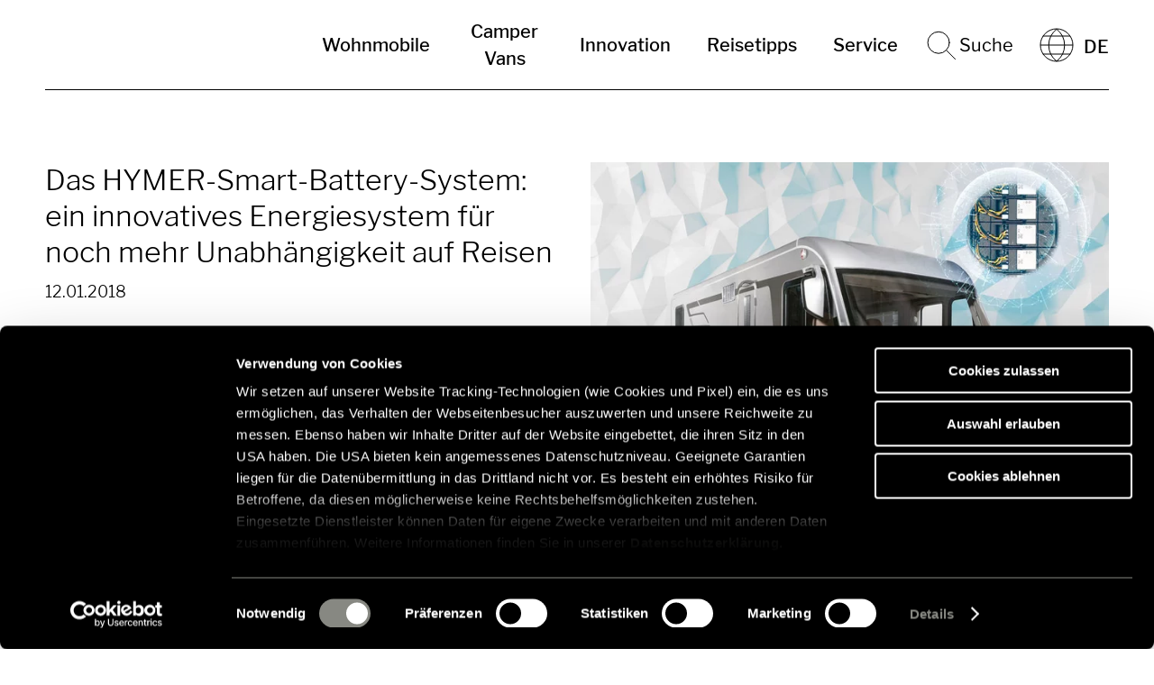

--- FILE ---
content_type: text/html; charset=UTF-8
request_url: https://www.hymer.com/de/de/home/hymer-smart-battery-system-ein-innovatives-energie-system-fuer-noch-mehr-unabhaengigkeit-auf-reisen/p/40939
body_size: 8778
content:


<!DOCTYPE html>
<html lang="de-DE" class="t-default--theme-green">
<head>

<script id="Cookiebot" src=https://consent.cookiebot.com/uc.js data-cbid="177234eb-d457-4617-aa33-76dce0bfec1c" type="text/javascript" async></script>


    <meta charset="UTF-8"/>
    <meta name="viewport" content="width=device-width, initial-scale=1.0"/>
    <meta http-equiv="X-UA-Compatible" content="ie=edge"/>

    
    
            <title>Das HYMER-Smart-Battery-System: ein innovatives Energiesystem für noch mehr Unabhängigkeit auf Reisen</title>
    <meta name="description" content="Der Hersteller von Premium-Reisemobilen und Caravans aus Bad Waldsee präsentiert auf der CMT 2018 in Stuttgart eine einzigartige Lösung in Sachen Energieversorgung für Freizeitfahrzeuge. Dabei wird Energie sowohl in Lithium- als auch in Bleibatterien gespeichert und ihr Ladestatus auf intelligente Weise geregelt. Reisemobilisten haben dadurch künftig die Möglichkeit, deutlich länger autark zu reisen." />

    

    
        <link rel="apple-touch-icon" sizes="180x180" href="/static/img/brands/hymer/favicon/apple-touch-icon.png">
        <link rel="icon" type="image/png" sizes="32x32" href="/static/img/brands/hymer/favicon/favicon-32x32.png">
        <link rel="icon" type="image/png" sizes="16x16" href="/static/img/brands/hymer/favicon/favicon-16x16.png">
        <link rel="manifest" href="/static/img/brands/hymer/favicon/site.webmanifest">
        <meta name="theme-color" content="#ffffff">

    
            <link rel="stylesheet" href="/bundles/whitelabelsolutionfrontend/dist/hymer/hymer/core.bee0e4f1.css">
        
    
    
    <meta property="og:url" content="https://www.hymer.com/de/de/home/hymer-smart-battery-system-ein-innovatives-energie-system-fuer-noch-mehr-unabhaengigkeit-auf-reisen/p/40939"/>
<meta property="og:type" content="article"/>
<meta property="og:title" content="Das HYMER-Smart-Battery-System: ein innovatives Energiesystem für noch mehr Unabhängigkeit auf Reisen"/>
<meta property = "og:description" content="Der Hersteller von Premium-Reisemobilen und Caravans aus Bad Waldsee präsentiert auf der CMT 2018 in Stuttgart eine einzigartige Lösung in Sachen Energieversorgung für Freizeitfahrzeuge. Dabei wird Energie sowohl in Lithium- als auch in Bleibatterien gespeichert und ihr Ladestatus auf intelligente Weise geregelt. Reisemobilisten haben dadurch künftig die Möglichkeit, deutlich länger autark zu reisen." />
<meta property="og:image" content="https://www.hymer.com/hymer/website-assets/1.0_startseite/1.0.1_hero/image-thumb__21207__og-image/1920_800_hero.webp" />
            

<link rel='alternate' href='https://www.hymer.com/de/de/home/hymer-smart-battery-system-ein-innovatives-energie-system-fuer-noch-mehr-unabhaengigkeit-auf-reisen/p/40939' hreflang='de-de' /> 
<link rel='alternate' href='https://www.hymer.com/de/en/home/the-hymer-smart-battery-system-an-innovative-energy-system-for-even-greater-independence-on-the-road/p/40939' hreflang='en-de' /> 
<link rel='alternate' href='https://www.hymer.com/gb/en/the-hymer-smart-battery-system-an-innovative-energy-system-for-even-greater-independence-on-the-road/p/40939' hreflang='en-gb' /> 
<link rel='alternate' href='https://www.hymer.com/ch/de/hymer-smart-battery-system-ein-innovatives-energie-system-fuer-noch-mehr-unabhaengigkeit-auf-reisen/p/40939' hreflang='de-ch' /> 
<link rel='alternate' href='https://www.hymer.com/de/en/home/the-hymer-smart-battery-system-an-innovative-energy-system-for-even-greater-independence-on-the-road/p/40939' hreflang='x-default' /> 

        <link rel='canonical' href='https://www.hymer.com/de/de/home/hymer-smart-battery-system-ein-innovatives-energie-system-fuer-noch-mehr-unabhaengigkeit-auf-reisen/p/40939' />
    
    <style type="text/css">
        #pc-cookie-notice {
            display: none;
        }
    </style>

    

<!-- Google Tag Manager -->
<script>(function(w,d,s,l,i){w[l]=w[l]||[];w[l].push({'gtm.start':
new Date().getTime(),event:'gtm.js'});var f=d.getElementsByTagName(s)[0],
j=d.createElement(s),dl=l!='dataLayer'?'&l='+l:'';j.async=true;j.src=
'https://www.googletagmanager.com/gtm.js?id='+i+dl;f.parentNode.insertBefore(j,f);
})(window,document,'script','dataLayer','GTM-T544XQ3');</script>
<!-- End Google Tag Manager -->
</head>
<body class="t-default t-default--theme-green t-default--variant-familyshot  "
      data-mc-tags="">





                                <!DOCTYPE html>
<html lang="en">
	<head>
		<meta charset="UTF-8" />
		<meta name="viewport" content="width=device-width, initial-scale=1.0" />
		<title></title>

		<!-- IE11 custom properties polyfill -->
		<script>window.MSInputMethodContext && document.documentMode && document.write('<script src="https://cdn.jsdelivr.net/gh/nuxodin/ie11CustomProperties@4.1.0/ie11CustomProperties.min.js"><\x2fscript>');</script>

			<script>
    
            var _ptg = _ptg || {};
    _ptg.options = _ptg.options || {};

    
            
    </script>


    <script src="/static/js/pimcore/targeting.min.js" async></script></head>
	<body class="t-default hymer ">


<!-- Google Tag Manager (noscript) -->
<noscript><iframe src="https://www.googletagmanager.com/ns.html?id=GTM-T544XQ3"
height="0" width="0" style="display:none;visibility:hidden"></iframe></noscript>
<!-- End Google Tag Manager (noscript) -->

		<!-- navigation -->
					<div class="o-header">
	<nav class="o-header__nav uk-navbar-container uk-container " data-controller="Header">
		<div class="uk-navbar-left">
							<a class="uk-navbar-item uk-logo uk-padding-remove" href="/de/de/home" target="_self"  aria-label=&quot;de&quot;>
					<img class="o-header__logo-image" alt="HYMER-Logo " src="/hymer/cd-ci/logo/bildmarke/svg/hym_bildmarke_schwarz_mit_weissraum.svg">
				</a>
					</div>
		<div class="uk-navbar-right js-nav-overlay">
			<button class="o-header__navigation-toggle uk-navbar-toggle uk-hidden@m" data-ref="navToggle" uk-icon="menu" uk-toggle="target: .js-navigation; animation: uk-animation-slide-top-small;">
				<span class="o-header__navigation-toggle-label">Menü</span>
			</button>
			<ul class="js-navigation o-header__navigation" hidden data-ref="navigation">
									<li class="o-header__navitem ">
						<a href="/de/de/wohnmobile" class="o-header__navlink o-header__navlink--parent">Wohnmobile</a>
											</li>
									<li class="o-header__navitem ">
						<a href="/de/de/camper-vans-kastenwagen" class="o-header__navlink o-header__navlink--parent">Camper Vans </a>
											</li>
									<li class="o-header__navitem ">
						<a href="/de/de/modelle/technologie-innovation" class="o-header__navlink o-header__navlink--parent">Innovation</a>
											</li>
									<li class="o-header__navitem uk-parent">
						<a href="" class="o-header__navlink o-header__navlink--parent">Reisetipps</a>
													<ul class="uk-nav-sub">
								<div class="o-header__subnav uk-drop-grid uk-child-width-1-2@m uk-child-width-1-3@l" uk-grid>
																			<li class="o-header__subnavitem">
											<a href="/de/de/reisen-erleben/reiseberichte" class="o-header__navlink">
																									<div class="o-header__navlink-media">
														        

        <picture class="a-image  a-image--loadedAnimation o-header__navlink-image"   >
                    <source type="image/webp" data-srcset="/hymer/website-assets/teaser_assets/image-thumb__20622__wls-hymer-navigation/1000_700_reiseberichte.webp 686w" />
                                                    <img src="[data-uri]" data-sizes="auto" class="a-image__img lazyload " alt=""  />
    </picture>

													</div>
																								<strong class="o-header__navlink-headline">
													Reiseberichte
												</strong>
																									<span class="o-header__navlink-description">
														Lassen Sie sich zu Ihrem nächsten Reiseerlebnis inspirieren
													</span>
																							</a>
										</li>
																			<li class="o-header__subnavitem">
											<a href="/de/de/reisen-erleben/reisetipps" class="o-header__navlink">
																									<div class="o-header__navlink-media">
														        

        <picture class="a-image  a-image--loadedAnimation o-header__navlink-image"   >
                    <source type="image/webp" data-srcset="/hymer/website-assets/teaser_assets/image-thumb__20626__wls-hymer-navigation/1000_700_navigation_teaser_reisetipps.webp 686w" />
                                                    <img src="[data-uri]" data-sizes="auto" class="a-image__img lazyload " alt=""  />
    </picture>

													</div>
																								<strong class="o-header__navlink-headline">
													Reisetipps
												</strong>
																									<span class="o-header__navlink-description">
														Mit unseren nützlichen Tipps sind Sie besser unterwegs
													</span>
																							</a>
										</li>
																			<li class="o-header__subnavitem">
											<a href="/de/de/reisen-erleben/reisetrends" class="o-header__navlink">
																									<div class="o-header__navlink-media">
														        

        <picture class="a-image  a-image--loadedAnimation o-header__navlink-image"   >
                    <source type="image/webp" data-srcset="/hymer/website-assets/teaser_assets/image-thumb__64695__wls-hymer-navigation/1000_700_reisetrends.webp 686w" />
                                                    <img src="[data-uri]" data-sizes="auto" class="a-image__img lazyload " alt=""  />
    </picture>

													</div>
																								<strong class="o-header__navlink-headline">
													Die Zukunft des Campings: Trends &amp; Idee | HYMER
												</strong>
																									<span class="o-header__navlink-description">
														Diese Trends bewegen die Camper-Community
													</span>
																							</a>
										</li>
																	</div>

																	<div class="o-header__subnav-related">
										<li class="o-header__subnavitem o-header__subnavitem--related">
											<strong class="o-header__subnavitem-headline">Hilfreich für Sie</strong>
											<ul>
																									<li>
														<a href="/de/de/reisen-erleben/reisetipps/wohnmobil-sicherheit" class="o-header__navlink">
															<strong class="o-header__navlink-headline">
																Wohnmobil Sicherheit
															</strong>
														</a>
													</li>
																									<li>
														<a href="/de/de/reisen-erleben/reisetipps/wohnmobil-checkliste" class="o-header__navlink">
															<strong class="o-header__navlink-headline">
																Wohnmobil-Checklisten 
															</strong>
														</a>
													</li>
																									<li>
														<a href="/de/de/service/haendlersuche" class="o-header__navlink">
															<strong class="o-header__navlink-headline">
																HYMER Partner europaweit
															</strong>
														</a>
													</li>
																									<li>
														<a href="/de/de/service/newsletter" class="o-header__navlink">
															<strong class="o-header__navlink-headline">
																Newsletter 
															</strong>
														</a>
													</li>
																									<li>
														<a href="/de/de/landing-pages/probefahrt" class="o-header__navlink">
															<strong class="o-header__navlink-headline">
																Probefahrt 
															</strong>
														</a>
													</li>
																									<li>
														<a href="/de/de/reisen-erleben/driving-xperience" class="o-header__navlink">
															<strong class="o-header__navlink-headline">
																Fahrtrainings 
															</strong>
														</a>
													</li>
																							</ul>
										</li>
									</div>
								
								<li class="o-header__subnavitem o-header__subnavitem--close">
									<button class="js-dropdown-close o-header__subnavitem-close" type="button" uk-icon="close" uk-toggle="target: .uk-open"></button>
								</li>
							</ul>
											</li>
									<li class="o-header__navitem uk-parent">
						<a href="" class="o-header__navlink o-header__navlink--parent">Service</a>
													<ul class="uk-nav-sub">
								<div class="o-header__subnav uk-drop-grid uk-child-width-1-2@m uk-child-width-1-3@l" uk-grid>
																			<li class="o-header__subnavitem">
											<a href="/de/de/modelle/original-teile-und-zubehoer" class="o-header__navlink">
																								<strong class="o-header__navlink-headline">
													Original Teile &amp; Zubehör
												</strong>
																									<span class="o-header__navlink-description">
														Entdecken Sie unser umfangreiches Sortiment
													</span>
																							</a>
										</li>
																			<li class="o-header__subnavitem">
											<a href="/de/de/wohnmobil-kaufen" class="o-header__navlink">
																								<strong class="o-header__navlink-headline">
													Camper Vans und Wohnmobile kaufen
												</strong>
																									<span class="o-header__navlink-description">
														Entdecken Sie sofort verfügbare Fahrzeuge in unserer Fahrzeugbörse
													</span>
																							</a>
										</li>
																			<li class="o-header__subnavitem">
											<a href="/terminanfrage" class="o-header__navlink">
																								<strong class="o-header__navlink-headline">
													Terminvereinbarung
												</strong>
																									<span class="o-header__navlink-description">
														Steigen Sie ein und überzeugen Sie sich selbst
													</span>
																							</a>
										</li>
																			<li class="o-header__subnavitem">
											<a href="/de/de/landing-pages/probefahrt" class="o-header__navlink">
																								<strong class="o-header__navlink-headline">
													Probefahrt
												</strong>
																									<span class="o-header__navlink-description">
														Steigen Sie ein und überzeugen Sie sich selbst
													</span>
																							</a>
										</li>
																			<li class="o-header__subnavitem">
											<a href="https://helpcenter.hymer.com/hc/de" class="o-header__navlink">
																								<strong class="o-header__navlink-headline">
													HelpCenter
												</strong>
																									<span class="o-header__navlink-description">
														Sie haben Fragen? Wir haben Antworten!
													</span>
																							</a>
										</li>
																			<li class="o-header__subnavitem">
											<a href="/de/de/service/haendlersuche" class="o-header__navlink">
																								<strong class="o-header__navlink-headline">
													Händlersuche
												</strong>
																									<span class="o-header__navlink-description">
														Unsere Partner sind immer in Ihrer Nähe
													</span>
																							</a>
										</li>
																			<li class="o-header__subnavitem">
											<a href="/de/de/service/kontakt" class="o-header__navlink">
																								<strong class="o-header__navlink-headline">
													Kontakt
												</strong>
																									<span class="o-header__navlink-description">
														Wir sind gerne für Sie da
													</span>
																							</a>
										</li>
																			<li class="o-header__subnavitem">
											<a href="/de/de/service/kataloge" class="o-header__navlink">
																								<strong class="o-header__navlink-headline">
													Infomaterial
												</strong>
																									<span class="o-header__navlink-description">
														Bereit zum Download: Preislisten, Zubehörkatalog und weitere Infos                
													</span>
																							</a>
										</li>
																			<li class="o-header__subnavitem">
											<a href="/de/de/service/anschlussgarantie" class="o-header__navlink">
																								<strong class="o-header__navlink-headline">
													Anschlussgarantie
												</strong>
																									<span class="o-header__navlink-description">
														Zuverlässiger Schutz vor Reparaturkosten für Ihr Campingfahrzeug
													</span>
																							</a>
										</li>
																	</div>

																	<div class="o-header__subnav-related">
										<li class="o-header__subnavitem o-header__subnavitem--related">
											<strong class="o-header__subnavitem-headline">Hilfreich für Sie</strong>
											<ul>
																									<li>
														<a href="/de/de/quickstart-wohnmobil-videos" class="o-header__navlink">
															<strong class="o-header__navlink-headline">
																Quickstart-Wohnmobil-Videos
															</strong>
														</a>
													</li>
																									<li>
														<a href="/de/de/service/newsletter" class="o-header__navlink">
															<strong class="o-header__navlink-headline">
																Newsletter 
															</strong>
														</a>
													</li>
																									<li>
														<a href="/de/de/reisen-erleben/reisetipps/wohnmobil-checkliste" class="o-header__navlink">
															<strong class="o-header__navlink-headline">
																Wohnmobil-Checklisten 
															</strong>
														</a>
													</li>
																									<li>
														<a href="/de/de/presse" class="o-header__navlink">
															<strong class="o-header__navlink-headline">
																Presse &amp; News
															</strong>
														</a>
													</li>
																									<li>
														<a href="/de/de/karriere" class="o-header__navlink">
															<strong class="o-header__navlink-headline">
																Karriere
															</strong>
														</a>
													</li>
																									<li>
														<a href="/de/de/awards" class="o-header__navlink">
															<strong class="o-header__navlink-headline">
																Awards
															</strong>
														</a>
													</li>
																							</ul>
										</li>
									</div>
								
								<li class="o-header__subnavitem o-header__subnavitem--close">
									<button class="js-dropdown-close o-header__subnavitem-close" type="button" uk-icon="close" uk-toggle="target: .uk-open"></button>
								</li>
							</ul>
											</li>
				
				<li class="o-header__search">
					<form data-ref="searchMobile" class="uk-search uk-search-default uk-width-1 uk-hidden@m" action="/de/de/suche">
						<button class="uk-search-icon-flip" type="submit" uk-search-icon aria-label="z.B.: HYMER B-Klasse MasterLine"></button>
						<input class="o-header__searchInput uk-search-input" type="search" name="q" placeholder="z.B.: HYMER B-Klasse MasterLine">
					</form>

					<a class="o-header__search-toggle uk-navbar-toggle uk-visible@m" uk-search-icon uk-toggle="target: .js-nav-overlay; animation: uk-animation-fade" href="#">
						<span class="o-header__search-toggle-text">
							Suche
						</span>
					</a>
				</li>

									<li class="o-header__navitem o-header__navitem--language uk-parent">
						<a href="#" class="o-header__navlink o-header__navlink--parent">
							<span uk-icon="icon: world"></span>
																								<span>DE</span>
																																																																																																																																																																																																																								</a>
						<ul class="uk-nav uk-nav-sub">
							<div class="o-header__subnav uk-child-width-1-2@m uk-child-width-1-3@l" uk-grid>
																	<li class="o-header__subnavitem uk-active">
										<a href="/de/de/home/hymer-smart-battery-system-ein-innovatives-energie-system-fuer-noch-mehr-unabhaengigkeit-auf-reisen/p/40939" class="o-header__navlink">
											<img class="o-header__navlink-flag" src="/bundles/whitelabelsolutionfrontend/dist/hymer/hymer/assets/static/flags/country_flag_DE.svg">
											<span class="o-header__navlink-copy">Deutsch | Deutschland</span>
										</a>
									</li>
																	<li class="o-header__subnavitem ">
										<a href="/de/en/home/the-hymer-smart-battery-system-an-innovative-energy-system-for-even-greater-independence-on-the-road/p/40939" class="o-header__navlink">
											<img class="o-header__navlink-flag" src="/bundles/whitelabelsolutionfrontend/dist/hymer/hymer/assets/static/flags/country_flag_EN.svg">
											<span class="o-header__navlink-copy">English | International</span>
										</a>
									</li>
																	<li class="o-header__subnavitem ">
										<a href="/gb/en/the-hymer-smart-battery-system-an-innovative-energy-system-for-even-greater-independence-on-the-road/p/40939" class="o-header__navlink">
											<img class="o-header__navlink-flag" src="/bundles/whitelabelsolutionfrontend/dist/hymer/hymer/assets/static/flags/country_flag_GB.svg">
											<span class="o-header__navlink-copy">English | United Kingdom</span>
										</a>
									</li>
																	<li class="o-header__subnavitem ">
										<a href="/fr/fr" class="o-header__navlink">
											<img class="o-header__navlink-flag" src="/bundles/whitelabelsolutionfrontend/dist/hymer/hymer/assets/static/flags/country_flag_FR.svg">
											<span class="o-header__navlink-copy">Français | France</span>
										</a>
									</li>
																	<li class="o-header__subnavitem ">
										<a href="/nl/nl" class="o-header__navlink">
											<img class="o-header__navlink-flag" src="/bundles/whitelabelsolutionfrontend/dist/hymer/hymer/assets/static/flags/country_flag_NL.svg">
											<span class="o-header__navlink-copy">Nederlands | Nederland</span>
										</a>
									</li>
																	<li class="o-header__subnavitem ">
										<a href="/it/it" class="o-header__navlink">
											<img class="o-header__navlink-flag" src="/bundles/whitelabelsolutionfrontend/dist/hymer/hymer/assets/static/flags/country_flag_IT.svg">
											<span class="o-header__navlink-copy">Italiano | Italia</span>
										</a>
									</li>
																	<li class="o-header__subnavitem ">
										<a href="/fi/fi" class="o-header__navlink">
											<img class="o-header__navlink-flag" src="/bundles/whitelabelsolutionfrontend/dist/hymer/hymer/assets/static/flags/country_flag_FI.svg">
											<span class="o-header__navlink-copy">Suomi | Suomi</span>
										</a>
									</li>
																	<li class="o-header__subnavitem ">
										<a href="/se/sv" class="o-header__navlink">
											<img class="o-header__navlink-flag" src="/bundles/whitelabelsolutionfrontend/dist/hymer/hymer/assets/static/flags/country_flag_SE.svg">
											<span class="o-header__navlink-copy">Svenska | Sverige</span>
										</a>
									</li>
																	<li class="o-header__subnavitem ">
										<a href="/es/es" class="o-header__navlink">
											<img class="o-header__navlink-flag" src="/bundles/whitelabelsolutionfrontend/dist/hymer/hymer/assets/static/flags/country_flag_ES.svg">
											<span class="o-header__navlink-copy">Español | España</span>
										</a>
									</li>
																	<li class="o-header__subnavitem ">
										<a href="/dk/da" class="o-header__navlink">
											<img class="o-header__navlink-flag" src="/bundles/whitelabelsolutionfrontend/dist/hymer/hymer/assets/static/flags/country_flag_DK.svg">
											<span class="o-header__navlink-copy">Dansk | Danmark</span>
										</a>
									</li>
																	<li class="o-header__subnavitem ">
										<a href="/ch/de/hymer-smart-battery-system-ein-innovatives-energie-system-fuer-noch-mehr-unabhaengigkeit-auf-reisen/p/40939" class="o-header__navlink">
											<img class="o-header__navlink-flag" src="/bundles/whitelabelsolutionfrontend/dist/hymer/hymer/assets/static/flags/country_flag_CH.svg">
											<span class="o-header__navlink-copy">Deutsch | Schweiz</span>
										</a>
									</li>
																	<li class="o-header__subnavitem ">
										<a href="/no/nb" class="o-header__navlink">
											<img class="o-header__navlink-flag" src="/bundles/whitelabelsolutionfrontend/dist/hymer/hymer/assets/static/flags/country_flag_NO.svg">
											<span class="o-header__navlink-copy">Norsk bokmål | Norge</span>
										</a>
									</li>
																	<li class="o-header__subnavitem ">
										<a href="/be/nl" class="o-header__navlink">
											<img class="o-header__navlink-flag" src="/bundles/whitelabelsolutionfrontend/dist/hymer/hymer/assets/static/flags/country_flag_BE.svg">
											<span class="o-header__navlink-copy">Nederlands | België</span>
										</a>
									</li>
																	<li class="o-header__subnavitem ">
										<a href="/be/fr" class="o-header__navlink">
											<img class="o-header__navlink-flag" src="/bundles/whitelabelsolutionfrontend/dist/hymer/hymer/assets/static/flags/country_flag_BE.svg">
											<span class="o-header__navlink-copy">Français | Belgique</span>
										</a>
									</li>
															</div>

							<li class="o-header__subnavitem o-header__subnavitem--close">
								<button class="js-dropdown-close o-header__subnavitem-close" type="button" uk-icon="close" uk-toggle="target: .uk-open"></button>
							</li>
						</ul>
					</li>
							</ul>
		</div>

		<div class="o-header__searchoverlay js-nav-overlay uk-navbar-right uk-flex-1" hidden>
			<div class="uk-navbar-item uk-width-expand">
				<form data-ref="searchDesktop" class="uk-search uk-search-default uk-width-1-1" action="/de/de/suche">
					<button class="uk-search-icon-flip" type="submit" uk-search-icon aria-label="z.B.: HYMER B-Klasse MasterLine"></button>
					<input class="o-header__searchInput uk-search-input" type="search" name="q" placeholder="z.B.: HYMER B-Klasse MasterLine" autofocus>
				</form>
			</div>
			<a class="o-header__searchoverlay-close uk-navbar-toggle" uk-close uk-toggle="target: .js-nav-overlay; animation: uk-animation-fade" href="#" aria-label="wls.header.search.close-label.text"></a>
		</div>
	</nav>
</div>
		
		<!-- main content -->
		
	


<div class="b-brick b-mediatext uk-section uk-section-default b-brick--color-default      " >
	<div class="uk-container">
				

<div class="o-dualgrid uk-child-width-1-2@s   uk-grid-match uk-flex-row-reverse  "
	uk-grid="">
		


	<div class="test o-dualgrid__first   visible-s
		">
		
				<div class="b-mediatext__media ">
											        

        <picture class="a-image  a-image--loadedAnimation b-mediatext__image"   >
                    <source type="image/webp" data-srcset="/ehg/press-release/images/modell-2018/presse/image-thumb__7222__wls-press-release/hymer_smart_battery_system.0.webp 674w" />
                                                    <img src="[data-uri]" data-sizes="auto" class="a-image__img lazyload " alt=""  />
    </picture>

									</div>
				</div>




		<div class="o-dualgrid__second     uk-flex-last@s
		 visible-s ">
						<div class="b-mediatext__content ">
											
			
		



			<div class="m-heading uk-margin-small-bottom ">
										
												
  <h1 class="a-headline uk-h2  m-heading__headline">
    Das HYMER-Smart-Battery-System: ein innovatives Energiesystem für noch mehr Unabhängigkeit auf Reisen
  </h1>
							
												<div class="m-heading__subline ">12.01.2018</div>
									</div>
						
											
	<div class="m-richtext   ">
		Der Hersteller von Premium-Reisemobilen und Caravans aus Bad Waldsee präsentiert auf der CMT 2018 in Stuttgart eine einzigartige Lösung in Sachen Energieversorgung für Freizeitfahrzeuge. Dabei wird Energie sowohl in Lithium- als auch in Bleibatterien gespeichert und ihr Ladestatus auf intelligente Weise geregelt. Reisemobilisten haben dadurch künftig die Möglichkeit, deutlich länger autark zu reisen.
	</div>

					
          <div class=b-mediatext__buttons>
            
                      </div>
				</div>
			</div>
</div>


	
	</div></div>


	
	
	


<div class="b-brick b-copy uk-section uk-section-default b-brick--color-default   uk-section-overlap   " >
	<div class="uk-container">
									

<div class="o-dualgrid uk-child-width-1-2@s   uk-grid-match  "
	uk-grid="">
		


	<div class="test o-dualgrid__first   visible-s
		">
								
	<div class="m-richtext   ">
		<p>Sowohl in jedem HYMER Reisemobil als auch in allen HYMERCAR Camper Vans ist serienmäßig eine Starterbatterie sowie eine Wohnraumbatterie verbaut. Mit dem neuen HYMER-Smart-Battery-System haben Kunden nun die Möglichkeit, sich anstatt einer weiteren herkömmlichen Wohnraumbatterie, eine Lithiumbatterie installieren zu lassen. Herkömmliche Bleibatterien sind durch den ständigen Betrieb im niedrigen Ladestatus nämlich oftmals nach ein bis drei Jahren defekt, während reine Lithiumsysteme eine weitaus bessere Leistungsfähigkeit und eine längere Lebensdauer haben, in der Anschaffung allerdings sehr teuer sind. Das HYMER-Smart-Battery-System kombiniert die hervorragende Leistung von Lithiumbatterien mit den niedrigen Kosten bislang gängiger Bleibatterien.<br />
<br />
<strong>Funktionsweise und Vorteile des HYMER-Smart-Battery-System</strong><br />
<br />
Die HY-Tec-Lithiumbatterie 135 besteht aus sechs einzelnen Modulen (LE300), welche parallel zu den Bleibatterien angeschlossen werden. Diese erweiterungsfähige Lösung erhöht die Kapazität sowie die Leistung der Bleibatterien und steigert gleichzeitig die Effizienz und bei optimaler Anwendung die Lebensdauer des Gesamtsystems um das Dreifache auf etwa zehn Jahre. Die Lithiumbatterien übernehmen dabei die meisten Ladezyklen, während die Bleibatterien als Backup-Speicher dienen. Eine zuverlässige und stabile Energieversorgung unterwegs ist das Ergebnis dieses Prozesses und schafft so mehr Unabhängigkeit von externen Stromquellen.<br />
<br />
Des Weiteren kann dank doppelter Kapazität bei einer Gewichtsreduktion um fünf Kilogramm im Vergleich zum bisherigen System eine deutliche Erhöhung der Autarkie erreicht werden: Bei typischem Verbrauch verlängert sich das unabhängige Reisevergnügen von 2,8 auf 5,6 Tage und auch die Batterieeffizienz wird mit dem HYMER-Smart-Battery-System von 70 auf über 90 Prozent gesteigert. Durch die Verschaltung zweier unterschiedlicher Batteriesysteme kann das winterfeste Gesamtsystem auch bei Temperaturen unter 5°C ohne negative Auswirkungen auf die Lithiumbatterie betrieben werden. Denn der Betrieb des Gesamtsystems wird bei niedrigeren Temperaturen über die kälteunempfindliche Bleibatterie sichergestellt.<br />
<br />
Dank drei verschieden möglicher Ausstattungspakete, die sich in der Anzahl der jeweiligen Lithium- und/oder Bleibatterien und damit der Energiekapazität unterscheiden, ermöglicht das neue HYMER-Smart-Battery-System eine Aufrüstung nach Bedarf des Kunden. Es kann ab Januar 2018 in allen neuen Modellen der Marken HYMER und HYMERCAR verbaut werden.<br />
&nbsp;</p>

	</div>

						</div>




		<div class="o-dualgrid__second     uk-flex-last@s
		 visible-s ">
									
	<div class="m-richtext   ">
		<h2><strong>Downloads</strong></h2><p>presseunterlagen_hymer_smart_battery_system | ZIP (233.1 KB)<br><a href='/ehg/press-release/files/modell-2018/presse/presseunterlagen_hymer_smart_battery_system.zip' download='presseunterlagen_hymer_smart_battery_system.zip'>Herunterladen</a><br><br></p><br><br><h2><strong>Pressekontakt</strong></h2><p><strong>Frank Heinrichsen</strong><br><br><p>Hymer GmbH &amp; Co KG<br />
Holzstraße 19<br />
88339 Bad Waldsee<br />
Germany</p>
Tel.:+49 (0) 7524 999-0<br> E-Mail: <a href='mailto:presse@hymer.com'>presse@hymer.com</a></p>
	</div>

						</div>
</div>


					
	</div></div>


	
	
	


<div class="b-brick b-copy uk-section uk-section-default b-brick--color-default      " >
	<div class="uk-container">
									

<div class="o-dualgrid uk-child-width-1-2@s   uk-grid-match  "
	uk-grid="">
		


	<div class="test o-dualgrid__first   visible-s
		">
								
	<div class="m-richtext   ">
		<h2>Über die Hymer GmbH &amp; Co. KG</h2>

<p>Seit seiner Gründung 1957 ist die Hymer GmbH &amp; Co. KG der Inbegriff von Reisemobilen und Caravans. Das Unternehmen zeichnet sich nicht nur durch seine lange Tradition und die große Leidenschaft für das mobile Reisen aus, sondern ist dank hoher Qualität und kontinuierlicher Innovationsarbeit einer der führenden Hersteller im Premiumsegment. Zur Hymer GmbH &amp; Co. KG gehören die Marken Hymer und Eriba. Die Hymer GmbH &amp; Co. KG ist ein Unternehmen der Erwin Hymer Group SE.</p>
<br><br><h2>Über die Erwin Hymer Group</h2>

<p style="text-align: justify;">Die Erwin Hymer Group ist eine 100-prozentige Tochtergesellschaft von THOR Industries, dem weltweit führenden Hersteller von Freizeitfahrzeugen mit 20.900 Beschäftigten. Die Erwin Hymer Group vereint Hersteller von Reisemobilen und Caravans, Zubehörspezialisten sowie Miet- und Finanzierungsservices unter einem Dach. Zur Erwin Hymer Group gehören die Reisemobil- und Caravanmarken Buccaneer, Bürstner, Carado, Corigon, Crosscamp, Dethleffs, Elddis, Eriba, Etrusco, Hymer, Laika, LMC, Niesmann+Bischoff, Sunlight und Xplore, die Vermietgesellschaften Crossrent, McRent und rent easy, der Fahrwerkspezialist Goldschmitt, der Zubehörspezialist Movera sowie das Reiseportal Freeontour.</p>

<p style="text-align: justify;">Weitere Informationen erhalten Sie unter&nbsp;<a aria-label="Link www.erwinhymergroup.com" data-tabindex-counter="7" data-tabindex-value="none" href="https://www.erwinhymergroup.com" id="menur7vu" rel="noreferrer noopener" tabindex="-1" target="_blank" title="https://www.erwinhymergroup.com/">www.erwinhymergroup.com</a><a data-tabindex-counter="7" data-tabindex-value="none" href="http://www.erwinhymergroup.com" tabindex="-1">.</a></p>

	</div>

						</div>




		<div class="o-dualgrid__second     uk-flex-last@s
		 visible-s ">
															</div>
</div>


					
	</div></div>


	



<div class="b-brick b-promotionbox uk-section uk-section-primary b-brick--color-primary      " >
	<div class="uk-container">
					
	<div class="m-promotionbox m-promotionbox--centered ">
		
		<div class="m-promotionbox__wrapper">
							
  <h2 class="a-headline   m-promotionbox__headline">
    Suchen Sie weitere Pressemitteilungen?
  </h2>
			
							<div class="m-promotionbox__copy">In unserem Presseportal finden Sie Pressebilder, Pressemitteilungen, Pressemappen sowie Bildmaterial unserer Marken HYMER und HYMER Original Teile & Zubehör.</div>
			
			<div class="m-promotionbox__footer">

									

	
		
			
		
	
	<a
	class="a-button a-button--secondary a-button--link a-button--icon-left     m-promotionbox__button"
	 href="/de/de/presse"     
  
  
      target="_self"
    
  
 		
	 data-tracking-id="button-link" data-tracking-name="button-link-to-financing"
		data-form-role= ""
	data-controller="Button"
	>
					<span class="a-button__text">
				Zum Presseportal
			</span>
		
					<span class="a-button__icon-wrapper" uk-icon=""></span>
		

		
	</a>

				
							</div>
		</div>
	</div>
	
	</div></div>


    <!-- m-loader is added for the new automated product pages -->
    
		<!-- footer -->
					<div class="m-stickybuttonbar   is-sticky " data-controller="Stickybuttonbar" >
  <div class="m-stickybuttonbar__item">
    <a class="m-stickybuttonbar__back-to-top"
      href="#"
      title=""
      aria-label=""
      data-ref="backToTop">
      <span class="m-stickybuttonbar__back-to-top-icon"
        uk-icon="icon: chevron-up;">
      </span>
    </a>
  </div>
  		<div class="m-stickybuttonbar__item">
			

	
		
			
		
	
	<a
	class="a-button a-button--secondary a-button--link a-button--icon-left     m-stickybuttonbar__button"
	 href="/de/de/footer/cta-navigation/konfigurator"     
  
  
      target="_self"
    
  
 		title="Konfigurator"
	 
		data-form-role= ""
	data-controller="Button"
	>
					<span class="a-button__text">
				Konfigurator
			</span>
		
					<span class="a-button__icon-wrapper" uk-icon="config"></span>
		

		
	</a>

		</div>
			<div class="m-stickybuttonbar__item">
			

	
		
			
		
	
	<a
	class="a-button a-button--secondary a-button--link a-button--icon-left     m-stickybuttonbar__button"
	 href="/de/de/footer/cta-navigation/haendler-finden"     
  
  
      target="_self"
    
  
 		
	 
		data-form-role= ""
	data-controller="Button"
	>
					<span class="a-button__text">
				Händler finden
			</span>
		
					<span class="a-button__icon-wrapper" uk-icon="location"></span>
		

		
	</a>

		</div>
			<div class="m-stickybuttonbar__item">
			

	
		
			
		
	
	<a
	class="a-button a-button--secondary a-button--link a-button--icon-left     m-stickybuttonbar__button"
	 href="/de/de/footer/cta-navigation/fahrzeugboerse"     
  
  
      target="_self"
    
  
 		
	 
		data-form-role= ""
	data-controller="Button"
	>
					<span class="a-button__text">
				Wohnmobil kaufen
			</span>
		
					<span class="a-button__icon-wrapper" uk-icon="marketplace"></span>
		

		
	</a>

		</div>
			<div class="m-stickybuttonbar__item">
			

	
		
			
		
	
	<a
	class="a-button a-button--secondary a-button--link a-button--icon-left     m-stickybuttonbar__button"
	 href="/de/de/footer/cta-navigation/newsletter"     
  
  
      target="_self"
    
  
 		
	 
		data-form-role= ""
	data-controller="Button"
	>
					<span class="a-button__text">
				Newsletter 
			</span>
		
					<span class="a-button__icon-wrapper" uk-icon="emailcatalog"></span>
		

		
	</a>

		</div>
	</div>
<div class="intersecting"></div>
			
	<div class="o-footer " data-controller="Footer">
									<div class="o-footer__content uk-container">
																		<div class="o-footer__sitemap">
																	

	<div class="m-linklist o-footer__linklist">
					<h3 class="m-linklist__headline">Modelle &amp; Technologien</h3>				<ul class="m-linklist__list">
												<li class="m-linklist__item">
						<a
							class="m-linklist__link"
							href="/de/de/wohnmobile"
							    
  
  
      target="_self"
    
  

						>
							Wohnmobile
						</a>
					</li>
									<li class="m-linklist__item">
						<a
							class="m-linklist__link"
							href="/de/de/modelle/mercedes-wohnmobile"
							    
  
  
      target="_self"
    
  

						>
							Mercedes Wohnmobile
						</a>
					</li>
									<li class="m-linklist__item">
						<a
							class="m-linklist__link"
							href="/de/de/camper-vans-kastenwagen"
							    
  
  
      target="_self"
    
  

						>
							Camper Vans bzw. Kastenwagen
						</a>
					</li>
									<li class="m-linklist__item">
						<a
							class="m-linklist__link"
							href="/de/de/wohnmobile/teilintegrierte-wohnmobile"
							    
  
  
      target="_self"
    
  

						>
							Teilintegrierte Wohnmobile
						</a>
					</li>
									<li class="m-linklist__item">
						<a
							class="m-linklist__link"
							href="/de/de/wohnmobile/vollintegrierte-wohnmobile"
							    
  
  
      target="_self"
    
  

						>
							Vollintegrierte Wohnmobile
						</a>
					</li>
									<li class="m-linklist__item">
						<a
							class="m-linklist__link"
							href="/de/de/modelle/kleine-wohnmobile"
							    
  
  
      target="_self"
    
  

						>
							Kleine Wohnmobile
						</a>
					</li>
									<li class="m-linklist__item">
						<a
							class="m-linklist__link"
							href="/de/de/modelle/wohnmobile-bis-3-5-tonnen"
							    
  
  
      target="_self"
    
  

						>
							Wohnmobile bis 3,5 Tonnen
						</a>
					</li>
									<li class="m-linklist__item">
						<a
							class="m-linklist__link"
							href="/de/de/modelle/technologie-innovation"
							    
  
  
      target="_self"
    
  

						>
							Unsere Technologien
						</a>
					</li>
									<li class="m-linklist__item">
						<a
							class="m-linklist__link"
							href="/de/de/quickstart-wohnmobil-videos"
							    
  
  
      target="_self"
    
  

						>
							Quickstart-Wohnmobil-Videos
						</a>
					</li>
									<li class="m-linklist__item">
						<a
							class="m-linklist__link"
							href="/de/de/konfigurator"
							    
  
  
      target="_self"
    
  

						>
							Wohnmobil konfigurieren
						</a>
					</li>
									</ul>
	</div>

																	

	<div class="m-linklist o-footer__linklist">
					<h3 class="m-linklist__headline">Reisen &amp; Erleben</h3>				<ul class="m-linklist__list">
												<li class="m-linklist__item">
						<a
							class="m-linklist__link"
							href="/de/de/reisen-erleben/reiseberichte"
							    
  
  
      target="_self"
    
  

						>
							Reiseberichte
						</a>
					</li>
									<li class="m-linklist__item">
						<a
							class="m-linklist__link"
							href="/de/de/reisen-erleben/reisetipps"
							    
  
  
      target="_self"
    
  

						>
							Reisetipps
						</a>
					</li>
									<li class="m-linklist__item">
						<a
							class="m-linklist__link"
							href="/de/de/reisen-erleben/reisetrends"
							    
  
  
      target="_self"
    
  

						>
							Reisetrends
						</a>
					</li>
									<li class="m-linklist__item">
						<a
							class="m-linklist__link"
							href="/de/de/reisen-erleben/reisetipps/wohnmobil-checkliste"
							    
  
  
      target="_self"
    
  

						>
							Wohnmobil-Checklisten
						</a>
					</li>
									<li class="m-linklist__item">
						<a
							class="m-linklist__link"
							href="/de/de/reisen-erleben/driving-xperience"
							    
  
  
      target="_self"
    
  

						>
							Fahrtrainings 
						</a>
					</li>
									</ul>
	</div>

																	

	<div class="m-linklist o-footer__linklist">
					<h3 class="m-linklist__headline">Service</h3>				<ul class="m-linklist__list">
												<li class="m-linklist__item">
						<a
							class="m-linklist__link"
							href="/de/de/modelle/original-teile-und-zubehoer"
							    
  
  
      target="_self"
    
  

						>
							Original Teile &amp; Zubehör
						</a>
					</li>
									<li class="m-linklist__item">
						<a
							class="m-linklist__link"
							href="/de/de/service/haendlersuche"
							    
  
  
      target="_self"
    
  

						>
							Händlersuche
						</a>
					</li>
									<li class="m-linklist__item">
						<a
							class="m-linklist__link"
							href="/de/de/service/probefahrt"
							    
  
  
      target="_self"
    
  

						>
							Probefahrt
						</a>
					</li>
									<li class="m-linklist__item">
						<a
							class="m-linklist__link"
							href="/de/de/service/kataloge"
							    
  
  
      target="_self"
    
  

						>
							Infomaterial
						</a>
					</li>
									<li class="m-linklist__item">
						<a
							class="m-linklist__link"
							href="/de/de/service/anschlussgarantie"
							    
  
  
      target="_self"
    
  

						>
							Anschlussgarantie
						</a>
					</li>
									<li class="m-linklist__item">
						<a
							class="m-linklist__link"
							href="/de/de/service/finanzierung"
							    
  
  
      target="_self"
    
  

						>
							Finanzierung
						</a>
					</li>
									<li class="m-linklist__item">
						<a
							class="m-linklist__link"
							href="/de/de/service/kontakt"
							    
  
  
      target="_self"
    
  

						>
							Kontakt
						</a>
					</li>
									<li class="m-linklist__item">
						<a
							class="m-linklist__link"
							href="https://helpcenter.hymer.com/hc/de"
							    
  
  
      target="_self"
    
  

						>
							HelpCenter
						</a>
					</li>
									<li class="m-linklist__item">
						<a
							class="m-linklist__link"
							href="/de/de/service/newsletter"
							    
  
  
      target="_self"
    
  

						>
							Newsletter
						</a>
					</li>
									</ul>
	</div>

																	

	<div class="m-linklist o-footer__linklist">
					<h3 class="m-linklist__headline">Unternehmen</h3>				<ul class="m-linklist__list">
												<li class="m-linklist__item">
						<a
							class="m-linklist__link"
							href="/de/de/markenwerte"
							    
  
  
      target="_self"
    
  

						>
							Markenwerte
						</a>
					</li>
									<li class="m-linklist__item">
						<a
							class="m-linklist__link"
							href="/de/de/awards"
							    
  
  
      target="_self"
    
  

						>
							Auszeichnungen &amp; Awards
						</a>
					</li>
									<li class="m-linklist__item">
						<a
							class="m-linklist__link"
							href="https://www.erwin-hymer-museum.de/"
							    
  
  
      target="_self"
    
  

						>
							Erwin Hymer Museum
						</a>
					</li>
									<li class="m-linklist__item">
						<a
							class="m-linklist__link"
							href="/de/de/karriere"
							    
  
  
      target="_self"
    
  

						>
							Karriere
						</a>
					</li>
									<li class="m-linklist__item">
						<a
							class="m-linklist__link"
							href="/de/de/presse"
							    
  
  
      target="_self"
    
  

						>
							Presse
						</a>
					</li>
									</ul>
	</div>

															</div>
											
						<div class="o-footer__extras">
					
	<div class="m-socialmedia o-footer__socialmedia">
					<div class="m-socialmedia__headline">
				Bleiben Sie mit uns über soziale Netzwerke in Kontakt:
			</div>
		
					<ul class="m-socialmedia__linkList">
									<li class="m-socialmedia__linkItem">
						<a href="https://www.instagram.com/hymer/"
							class="m-socialmedia__link"
							title="Instagram"
							    
        
        
      target="_blank"
    
      rel="noopener nofollow"
  

							uk-icon="icon: instagram; ratio: 1.2">

						</a>
					</li>
									<li class="m-socialmedia__linkItem">
						<a href="https://www.facebook.com/hymer.official"
							class="m-socialmedia__link"
							title="Facebook"
							    
        
        
      target="_blank"
    
      rel="noopener nofollow"
  

							uk-icon="icon: facebook; ratio: 1.2">

						</a>
					</li>
									<li class="m-socialmedia__linkItem">
						<a href="//youtube.com/hymer"
							class="m-socialmedia__link"
							title="YouTube"
							    
        
        
      target="_blank"
    
      rel="noopener nofollow"
  

							uk-icon="icon: youtube; ratio: 1.2">

						</a>
					</li>
							</ul>
			</div>

		
		<div class="o-footer__meta">
							<div class="o-footer__metalink">
					<p>
						Erfahren Sie mehr über HYMER Originalteile &amp; Zubehör: <br />
						<a href="https://www.hymer-original-zubehör.com"
							    
        
  
      target="_blank"
    
      rel="noopener"
  
>
							https://www.hymer-original-zubehör.com
						</a>
					</p>
				</div>
							<div class="o-footer__metalink">
					<p>
						Caravans in Premium-Qualität: <br />
						<a href="https://www.eriba.com/de/de"
							    
        
  
      target="_blank"
    
      rel="noopener"
  
>
							https://www.eriba.com/de/de
						</a>
					</p>
				</div>
							<div class="o-footer__metalink">
					<p>
						Entdecken Sie unser Reiseportal: <br />
						<a href="https://www.freeontour.com/de"
							    
        
  
      target="_blank"
    
      rel="noopener"
  
>
							https://www.freeontour.com/de
						</a>
					</p>
				</div>
					</div>

		<a class="o-footer__back-to-top"
			href="#"
			title="Zurück zum Anfang"
			aria-label="Zurück zum Anfang"
			data-ref="backToTop">
			<span class="o-footer__back-to-top-icon"
				uk-icon="icon: chevron-up;">

			</span>
		</a>
	</div>
				</div>
					
					<div class="o-footer__bottombar">
				<div class="uk-container o-footer__bottombar-content">
																		<nav class="o-footer__legals-nav">
								<ul class="o-footer__legals-list">
																			<li class="o-footer__legals-item">
											<a class="o-footer__legals-link" href="/de/de/gewichtsinformationen">Gewichtsinformationen</a>
										</li>
																			<li class="o-footer__legals-item">
											<a class="o-footer__legals-link" href="/de/de/impressum">Impressum</a>
										</li>
																			<li class="o-footer__legals-item">
											<a class="o-footer__legals-link" href="/de/de/datenschutz">Datenschutz</a>
										</li>
																			<li class="o-footer__legals-item">
											<a class="o-footer__legals-link" href="/de/de/sicherheitshinweise">Sicherheitshinweise</a>
										</li>
																			<li class="o-footer__legals-item">
											<a class="o-footer__legals-link" href="/de/de/rechtliche-hinweise">Rechtliche Hinweise</a>
										</li>
																			<li class="o-footer__legals-item">
											<a class="o-footer__legals-link" href="javascript:CookieConsent.show();">Cookie-Einstellungen</a>
										</li>
																	</ul>
							</nav>
											
																		<div class="o-footer__copyright">
								© 2026 Hymer GmbH &amp; Co. KG
							</div>
															</div>
			</div>
			</div>
		
		<!-- javascript -->
			</body>
</html>
        
        
        

    <script src="/bundles/whitelabelsolutionfrontend/dist/hymer/hymer/core.40a6cc22.js"></script><script src="/bundles/whitelabelsolutionfrontend/dist/hymer/hymer/dgtls-core.0beda897.js"></script></body>
</html>

--- FILE ---
content_type: image/svg+xml
request_url: https://www.hymer.com/bundles/whitelabelsolutionfrontend/dist/hymer/hymer/assets/static/flags/country_flag_CH.svg
body_size: 3
content:
<svg xmlns="http://www.w3.org/2000/svg" viewBox="0 0 15 10">
	<rect x="-1.1" y="0" width="17.1" height="10" fill="#C6001E"/>
	<polygon points="4.4,4.1 6.6,4.1 6.6,1.9 8.5,1.9 8.5,4.1 10.6,4.1 10.6,5.9 8.5,5.9 8.5,8.1 6.6,8.1 6.6,5.9 4.4,5.9" fill="#FFF"/>
</svg>


--- FILE ---
content_type: application/javascript
request_url: https://www.hymer.com/bundles/whitelabelsolutionfrontend/dist/hymer/hymer/dgtls-core.0beda897.js
body_size: 20082
content:
(()=>{var t={19662:(t,e,r)=>{var n=r(60614),o=r(66330),i=TypeError;t.exports=function(t){if(n(t))return t;throw i(o(t)+" is not a function")}},39483:(t,e,r)=>{var n=r(4411),o=r(66330),i=TypeError;t.exports=function(t){if(n(t))return t;throw i(o(t)+" is not a constructor")}},96077:(t,e,r)=>{var n=r(60614),o=String,i=TypeError;t.exports=function(t){if("object"==typeof t||n(t))return t;throw i("Can't set "+o(t)+" as a prototype")}},51223:(t,e,r)=>{var n=r(5112),o=r(70030),i=r(3070).f,a=n("unscopables"),u=Array.prototype;null==u[a]&&i(u,a,{configurable:!0,value:o(null)}),t.exports=function(t){u[a][t]=!0}},25787:(t,e,r)=>{var n=r(47976),o=TypeError;t.exports=function(t,e){if(n(e,t))return t;throw o("Incorrect invocation")}},19670:(t,e,r)=>{var n=r(70111),o=String,i=TypeError;t.exports=function(t){if(n(t))return t;throw i(o(t)+" is not an object")}},18533:(t,e,r)=>{"use strict";var n=r(42092).forEach,o=r(9341)("forEach");t.exports=o?[].forEach:function(t){return n(this,t,arguments.length>1?arguments[1]:void 0)}},48457:(t,e,r)=>{"use strict";var n=r(49974),o=r(46916),i=r(47908),a=r(53411),u=r(97659),c=r(4411),s=r(26244),f=r(86135),l=r(18554),p=r(71246),v=Array;t.exports=function(t){var e=i(t),r=c(this),d=arguments.length,y=d>1?arguments[1]:void 0,g=void 0!==y;g&&(y=n(y,d>2?arguments[2]:void 0));var h,b,m,O,E,x,w=p(e),S=0;if(!w||this===v&&u(w))for(h=s(e),b=r?new this(h):v(h);h>S;S++)x=g?y(e[S],S):e[S],f(b,S,x);else for(E=(O=l(e,w)).next,b=r?new this:[];!(m=o(E,O)).done;S++)x=g?a(O,y,[m.value,S],!0):m.value,f(b,S,x);return b.length=S,b}},41318:(t,e,r)=>{var n=r(45656),o=r(51400),i=r(26244),a=function(t){return function(e,r,a){var u,c=n(e),s=i(c),f=o(a,s);if(t&&r!=r){for(;s>f;)if((u=c[f++])!=u)return!0}else for(;s>f;f++)if((t||f in c)&&c[f]===r)return t||f||0;return!t&&-1}};t.exports={includes:a(!0),indexOf:a(!1)}},42092:(t,e,r)=>{var n=r(49974),o=r(1702),i=r(68361),a=r(47908),u=r(26244),c=r(65417),s=o([].push),f=function(t){var e=1==t,r=2==t,o=3==t,f=4==t,l=6==t,p=7==t,v=5==t||l;return function(d,y,g,h){for(var b,m,O=a(d),E=i(O),x=n(y,g),w=u(E),S=0,T=h||c,j=e?T(d,w):r||p?T(d,0):void 0;w>S;S++)if((v||S in E)&&(m=x(b=E[S],S,O),t))if(e)j[S]=m;else if(m)switch(t){case 3:return!0;case 5:return b;case 6:return S;case 2:s(j,b)}else switch(t){case 4:return!1;case 7:s(j,b)}return l?-1:o||f?f:j}};t.exports={forEach:f(0),map:f(1),filter:f(2),some:f(3),every:f(4),find:f(5),findIndex:f(6),filterReject:f(7)}},81194:(t,e,r)=>{var n=r(47293),o=r(5112),i=r(7392),a=o("species");t.exports=function(t){return i>=51||!n((function(){var e=[];return(e.constructor={})[a]=function(){return{foo:1}},1!==e[t](Boolean).foo}))}},9341:(t,e,r)=>{"use strict";var n=r(47293);t.exports=function(t,e){var r=[][t];return!!r&&n((function(){r.call(null,e||function(){return 1},1)}))}},41589:(t,e,r)=>{var n=r(51400),o=r(26244),i=r(86135),a=Array,u=Math.max;t.exports=function(t,e,r){for(var c=o(t),s=n(e,c),f=n(void 0===r?c:r,c),l=a(u(f-s,0)),p=0;s<f;s++,p++)i(l,p,t[s]);return l.length=p,l}},50206:(t,e,r)=>{var n=r(1702);t.exports=n([].slice)},77475:(t,e,r)=>{var n=r(43157),o=r(4411),i=r(70111),a=r(5112)("species"),u=Array;t.exports=function(t){var e;return n(t)&&(e=t.constructor,(o(e)&&(e===u||n(e.prototype))||i(e)&&null===(e=e[a]))&&(e=void 0)),void 0===e?u:e}},65417:(t,e,r)=>{var n=r(77475);t.exports=function(t,e){return new(n(t))(0===e?0:e)}},14170:t=>{for(var e="ABCDEFGHIJKLMNOPQRSTUVWXYZabcdefghijklmnopqrstuvwxyz0123456789+/=",r={},n=0;n<66;n++)r[e.charAt(n)]=n;t.exports={itoc:e,ctoi:r}},53411:(t,e,r)=>{var n=r(19670),o=r(99212);t.exports=function(t,e,r,i){try{return i?e(n(r)[0],r[1]):e(r)}catch(e){o(t,"throw",e)}}},17072:(t,e,r)=>{var n=r(5112)("iterator"),o=!1;try{var i=0,a={next:function(){return{done:!!i++}},return:function(){o=!0}};a[n]=function(){return this},Array.from(a,(function(){throw 2}))}catch(t){}t.exports=function(t,e){if(!e&&!o)return!1;var r=!1;try{var i={};i[n]=function(){return{next:function(){return{done:r=!0}}}},t(i)}catch(t){}return r}},84326:(t,e,r)=>{var n=r(1702),o=n({}.toString),i=n("".slice);t.exports=function(t){return i(o(t),8,-1)}},70648:(t,e,r)=>{var n=r(51694),o=r(60614),i=r(84326),a=r(5112)("toStringTag"),u=Object,c="Arguments"==i(function(){return arguments}());t.exports=n?i:function(t){var e,r,n;return void 0===t?"Undefined":null===t?"Null":"string"==typeof(r=function(t,e){try{return t[e]}catch(t){}}(e=u(t),a))?r:c?i(e):"Object"==(n=i(e))&&o(e.callee)?"Arguments":n}},77741:(t,e,r)=>{var n=r(1702),o=Error,i=n("".replace),a=String(o("zxcasd").stack),u=/\n\s*at [^:]*:[^\n]*/,c=u.test(a);t.exports=function(t,e){if(c&&"string"==typeof t&&!o.prepareStackTrace)for(;e--;)t=i(t,u,"");return t}},99920:(t,e,r)=>{var n=r(92597),o=r(53887),i=r(31236),a=r(3070);t.exports=function(t,e,r){for(var u=o(e),c=a.f,s=i.f,f=0;f<u.length;f++){var l=u[f];n(t,l)||r&&n(r,l)||c(t,l,s(e,l))}}},84964:(t,e,r)=>{var n=r(5112)("match");t.exports=function(t){var e=/./;try{"/./"[t](e)}catch(r){try{return e[n]=!1,"/./"[t](e)}catch(t){}}return!1}},49920:(t,e,r)=>{var n=r(47293);t.exports=!n((function(){function t(){}return t.prototype.constructor=null,Object.getPrototypeOf(new t)!==t.prototype}))},24994:(t,e,r)=>{"use strict";var n=r(13383).IteratorPrototype,o=r(70030),i=r(79114),a=r(58003),u=r(97497),c=function(){return this};t.exports=function(t,e,r,s){var f=e+" Iterator";return t.prototype=o(n,{next:i(+!s,r)}),a(t,f,!1,!0),u[f]=c,t}},68880:(t,e,r)=>{var n=r(19781),o=r(3070),i=r(79114);t.exports=n?function(t,e,r){return o.f(t,e,i(1,r))}:function(t,e,r){return t[e]=r,t}},79114:t=>{t.exports=function(t,e){return{enumerable:!(1&t),configurable:!(2&t),writable:!(4&t),value:e}}},86135:(t,e,r)=>{"use strict";var n=r(34948),o=r(3070),i=r(79114);t.exports=function(t,e,r){var a=n(e);a in t?o.f(t,a,i(0,r)):t[a]=r}},47045:(t,e,r)=>{var n=r(56339),o=r(3070);t.exports=function(t,e,r){return r.get&&n(r.get,e,{getter:!0}),r.set&&n(r.set,e,{setter:!0}),o.f(t,e,r)}},98052:(t,e,r)=>{var n=r(60614),o=r(3070),i=r(56339),a=r(13072);t.exports=function(t,e,r,u){u||(u={});var c=u.enumerable,s=void 0!==u.name?u.name:e;if(n(r)&&i(r,s,u),u.global)c?t[e]=r:a(e,r);else{try{u.unsafe?t[e]&&(c=!0):delete t[e]}catch(t){}c?t[e]=r:o.f(t,e,{value:r,enumerable:!1,configurable:!u.nonConfigurable,writable:!u.nonWritable})}return t}},13072:(t,e,r)=>{var n=r(17854),o=Object.defineProperty;t.exports=function(t,e){try{o(n,t,{value:e,configurable:!0,writable:!0})}catch(r){n[t]=e}return e}},70654:(t,e,r)=>{"use strict";var n=r(82109),o=r(46916),i=r(31913),a=r(76530),u=r(60614),c=r(24994),s=r(79518),f=r(27674),l=r(58003),p=r(68880),v=r(98052),d=r(5112),y=r(97497),g=r(13383),h=a.PROPER,b=a.CONFIGURABLE,m=g.IteratorPrototype,O=g.BUGGY_SAFARI_ITERATORS,E=d("iterator"),x="keys",w="values",S="entries",T=function(){return this};t.exports=function(t,e,r,a,d,g,j){c(r,e,a);var R,_,k,A=function(t){if(t===d&&C)return C;if(!O&&t in L)return L[t];switch(t){case x:case w:case S:return function(){return new r(this,t)}}return function(){return new r(this)}},P=e+" Iterator",I=!1,L=t.prototype,D=L[E]||L["@@iterator"]||d&&L[d],C=!O&&D||A(d),M="Array"==e&&L.entries||D;if(M&&(R=s(M.call(new t)))!==Object.prototype&&R.next&&(i||s(R)===m||(f?f(R,m):u(R[E])||v(R,E,T)),l(R,P,!0,!0),i&&(y[P]=T)),h&&d==w&&D&&D.name!==w&&(!i&&b?p(L,"name",w):(I=!0,C=function(){return o(D,this)})),d)if(_={values:A(w),keys:g?C:A(x),entries:A(S)},j)for(k in _)(O||I||!(k in L))&&v(L,k,_[k]);else n({target:e,proto:!0,forced:O||I},_);return i&&!j||L[E]===C||v(L,E,C,{name:d}),y[e]=C,_}},97235:(t,e,r)=>{var n=r(40857),o=r(92597),i=r(6061),a=r(3070).f;t.exports=function(t){var e=n.Symbol||(n.Symbol={});o(e,t)||a(e,t,{value:i.f(t)})}},19781:(t,e,r)=>{var n=r(47293);t.exports=!n((function(){return 7!=Object.defineProperty({},1,{get:function(){return 7}})[1]}))},80317:(t,e,r)=>{var n=r(17854),o=r(70111),i=n.document,a=o(i)&&o(i.createElement);t.exports=function(t){return a?i.createElement(t):{}}},93678:t=>{t.exports={IndexSizeError:{s:"INDEX_SIZE_ERR",c:1,m:1},DOMStringSizeError:{s:"DOMSTRING_SIZE_ERR",c:2,m:0},HierarchyRequestError:{s:"HIERARCHY_REQUEST_ERR",c:3,m:1},WrongDocumentError:{s:"WRONG_DOCUMENT_ERR",c:4,m:1},InvalidCharacterError:{s:"INVALID_CHARACTER_ERR",c:5,m:1},NoDataAllowedError:{s:"NO_DATA_ALLOWED_ERR",c:6,m:0},NoModificationAllowedError:{s:"NO_MODIFICATION_ALLOWED_ERR",c:7,m:1},NotFoundError:{s:"NOT_FOUND_ERR",c:8,m:1},NotSupportedError:{s:"NOT_SUPPORTED_ERR",c:9,m:1},InUseAttributeError:{s:"INUSE_ATTRIBUTE_ERR",c:10,m:1},InvalidStateError:{s:"INVALID_STATE_ERR",c:11,m:1},SyntaxError:{s:"SYNTAX_ERR",c:12,m:1},InvalidModificationError:{s:"INVALID_MODIFICATION_ERR",c:13,m:1},NamespaceError:{s:"NAMESPACE_ERR",c:14,m:1},InvalidAccessError:{s:"INVALID_ACCESS_ERR",c:15,m:1},ValidationError:{s:"VALIDATION_ERR",c:16,m:0},TypeMismatchError:{s:"TYPE_MISMATCH_ERR",c:17,m:1},SecurityError:{s:"SECURITY_ERR",c:18,m:1},NetworkError:{s:"NETWORK_ERR",c:19,m:1},AbortError:{s:"ABORT_ERR",c:20,m:1},URLMismatchError:{s:"URL_MISMATCH_ERR",c:21,m:1},QuotaExceededError:{s:"QUOTA_EXCEEDED_ERR",c:22,m:1},TimeoutError:{s:"TIMEOUT_ERR",c:23,m:1},InvalidNodeTypeError:{s:"INVALID_NODE_TYPE_ERR",c:24,m:1},DataCloneError:{s:"DATA_CLONE_ERR",c:25,m:1}}},48324:t=>{t.exports={CSSRuleList:0,CSSStyleDeclaration:0,CSSValueList:0,ClientRectList:0,DOMRectList:0,DOMStringList:0,DOMTokenList:1,DataTransferItemList:0,FileList:0,HTMLAllCollection:0,HTMLCollection:0,HTMLFormElement:0,HTMLSelectElement:0,MediaList:0,MimeTypeArray:0,NamedNodeMap:0,NodeList:1,PaintRequestList:0,Plugin:0,PluginArray:0,SVGLengthList:0,SVGNumberList:0,SVGPathSegList:0,SVGPointList:0,SVGStringList:0,SVGTransformList:0,SourceBufferList:0,StyleSheetList:0,TextTrackCueList:0,TextTrackList:0,TouchList:0}},98509:(t,e,r)=>{var n=r(80317)("span").classList,o=n&&n.constructor&&n.constructor.prototype;t.exports=o===Object.prototype?void 0:o},35268:(t,e,r)=>{var n=r(84326),o=r(17854);t.exports="process"==n(o.process)},88113:(t,e,r)=>{var n=r(35005);t.exports=n("navigator","userAgent")||""},7392:(t,e,r)=>{var n,o,i=r(17854),a=r(88113),u=i.process,c=i.Deno,s=u&&u.versions||c&&c.version,f=s&&s.v8;f&&(o=(n=f.split("."))[0]>0&&n[0]<4?1:+(n[0]+n[1])),!o&&a&&(!(n=a.match(/Edge\/(\d+)/))||n[1]>=74)&&(n=a.match(/Chrome\/(\d+)/))&&(o=+n[1]),t.exports=o},80748:t=>{t.exports=["constructor","hasOwnProperty","isPrototypeOf","propertyIsEnumerable","toLocaleString","toString","valueOf"]},22914:(t,e,r)=>{var n=r(47293),o=r(79114);t.exports=!n((function(){var t=Error("a");return!("stack"in t)||(Object.defineProperty(t,"stack",o(1,7)),7!==t.stack)}))},7762:(t,e,r)=>{"use strict";var n=r(19781),o=r(47293),i=r(19670),a=r(70030),u=r(56277),c=Error.prototype.toString,s=o((function(){if(n){var t=a(Object.defineProperty({},"name",{get:function(){return this===t}}));if("true"!==c.call(t))return!0}return"2: 1"!==c.call({message:1,name:2})||"Error"!==c.call({})}));t.exports=s?function(){var t=i(this),e=u(t.name,"Error"),r=u(t.message);return e?r?e+": "+r:e:r}:c},82109:(t,e,r)=>{var n=r(17854),o=r(31236).f,i=r(68880),a=r(98052),u=r(13072),c=r(99920),s=r(54705);t.exports=function(t,e){var r,f,l,p,v,d=t.target,y=t.global,g=t.stat;if(r=y?n:g?n[d]||u(d,{}):(n[d]||{}).prototype)for(f in e){if(p=e[f],l=t.dontCallGetSet?(v=o(r,f))&&v.value:r[f],!s(y?f:d+(g?".":"#")+f,t.forced)&&void 0!==l){if(typeof p==typeof l)continue;c(p,l)}(t.sham||l&&l.sham)&&i(p,"sham",!0),a(r,f,p,t)}}},47293:t=>{t.exports=function(t){try{return!!t()}catch(t){return!0}}},22104:(t,e,r)=>{var n=r(34374),o=Function.prototype,i=o.apply,a=o.call;t.exports="object"==typeof Reflect&&Reflect.apply||(n?a.bind(i):function(){return a.apply(i,arguments)})},49974:(t,e,r)=>{var n=r(1702),o=r(19662),i=r(34374),a=n(n.bind);t.exports=function(t,e){return o(t),void 0===e?t:i?a(t,e):function(){return t.apply(e,arguments)}}},34374:(t,e,r)=>{var n=r(47293);t.exports=!n((function(){var t=function(){}.bind();return"function"!=typeof t||t.hasOwnProperty("prototype")}))},27065:(t,e,r)=>{"use strict";var n=r(1702),o=r(19662),i=r(70111),a=r(92597),u=r(50206),c=r(34374),s=Function,f=n([].concat),l=n([].join),p={},v=function(t,e,r){if(!a(p,e)){for(var n=[],o=0;o<e;o++)n[o]="a["+o+"]";p[e]=s("C,a","return new C("+l(n,",")+")")}return p[e](t,r)};t.exports=c?s.bind:function(t){var e=o(this),r=e.prototype,n=u(arguments,1),a=function(){var r=f(n,u(arguments));return this instanceof a?v(e,r.length,r):e.apply(t,r)};return i(r)&&(a.prototype=r),a}},46916:(t,e,r)=>{var n=r(34374),o=Function.prototype.call;t.exports=n?o.bind(o):function(){return o.apply(o,arguments)}},76530:(t,e,r)=>{var n=r(19781),o=r(92597),i=Function.prototype,a=n&&Object.getOwnPropertyDescriptor,u=o(i,"name"),c=u&&"something"===function(){}.name,s=u&&(!n||n&&a(i,"name").configurable);t.exports={EXISTS:u,PROPER:c,CONFIGURABLE:s}},1702:(t,e,r)=>{var n=r(34374),o=Function.prototype,i=o.bind,a=o.call,u=n&&i.bind(a,a);t.exports=n?function(t){return t&&u(t)}:function(t){return t&&function(){return a.apply(t,arguments)}}},35005:(t,e,r)=>{var n=r(17854),o=r(60614),i=function(t){return o(t)?t:void 0};t.exports=function(t,e){return arguments.length<2?i(n[t]):n[t]&&n[t][e]}},71246:(t,e,r)=>{var n=r(70648),o=r(58173),i=r(97497),a=r(5112)("iterator");t.exports=function(t){if(null!=t)return o(t,a)||o(t,"@@iterator")||i[n(t)]}},18554:(t,e,r)=>{var n=r(46916),o=r(19662),i=r(19670),a=r(66330),u=r(71246),c=TypeError;t.exports=function(t,e){var r=arguments.length<2?u(t):e;if(o(r))return i(n(r,t));throw c(a(t)+" is not iterable")}},58173:(t,e,r)=>{var n=r(19662);t.exports=function(t,e){var r=t[e];return null==r?void 0:n(r)}},17854:(t,e,r)=>{var n=function(t){return t&&t.Math==Math&&t};t.exports=n("object"==typeof globalThis&&globalThis)||n("object"==typeof window&&window)||n("object"==typeof self&&self)||n("object"==typeof r.g&&r.g)||function(){return this}()||Function("return this")()},92597:(t,e,r)=>{var n=r(1702),o=r(47908),i=n({}.hasOwnProperty);t.exports=Object.hasOwn||function(t,e){return i(o(t),e)}},3501:t=>{t.exports={}},60490:(t,e,r)=>{var n=r(35005);t.exports=n("document","documentElement")},64664:(t,e,r)=>{var n=r(19781),o=r(47293),i=r(80317);t.exports=!n&&!o((function(){return 7!=Object.defineProperty(i("div"),"a",{get:function(){return 7}}).a}))},68361:(t,e,r)=>{var n=r(1702),o=r(47293),i=r(84326),a=Object,u=n("".split);t.exports=o((function(){return!a("z").propertyIsEnumerable(0)}))?function(t){return"String"==i(t)?u(t,""):a(t)}:a},79587:(t,e,r)=>{var n=r(60614),o=r(70111),i=r(27674);t.exports=function(t,e,r){var a,u;return i&&n(a=e.constructor)&&a!==r&&o(u=a.prototype)&&u!==r.prototype&&i(t,u),t}},42788:(t,e,r)=>{var n=r(1702),o=r(60614),i=r(5465),a=n(Function.toString);o(i.inspectSource)||(i.inspectSource=function(t){return a(t)}),t.exports=i.inspectSource},58340:(t,e,r)=>{var n=r(70111),o=r(68880);t.exports=function(t,e){n(e)&&"cause"in e&&o(t,"cause",e.cause)}},29909:(t,e,r)=>{var n,o,i,a=r(68536),u=r(17854),c=r(1702),s=r(70111),f=r(68880),l=r(92597),p=r(5465),v=r(6200),d=r(3501),y="Object already initialized",g=u.TypeError,h=u.WeakMap;if(a||p.state){var b=p.state||(p.state=new h),m=c(b.get),O=c(b.has),E=c(b.set);n=function(t,e){if(O(b,t))throw new g(y);return e.facade=t,E(b,t,e),e},o=function(t){return m(b,t)||{}},i=function(t){return O(b,t)}}else{var x=v("state");d[x]=!0,n=function(t,e){if(l(t,x))throw new g(y);return e.facade=t,f(t,x,e),e},o=function(t){return l(t,x)?t[x]:{}},i=function(t){return l(t,x)}}t.exports={set:n,get:o,has:i,enforce:function(t){return i(t)?o(t):n(t,{})},getterFor:function(t){return function(e){var r;if(!s(e)||(r=o(e)).type!==t)throw g("Incompatible receiver, "+t+" required");return r}}}},97659:(t,e,r)=>{var n=r(5112),o=r(97497),i=n("iterator"),a=Array.prototype;t.exports=function(t){return void 0!==t&&(o.Array===t||a[i]===t)}},43157:(t,e,r)=>{var n=r(84326);t.exports=Array.isArray||function(t){return"Array"==n(t)}},60614:t=>{t.exports=function(t){return"function"==typeof t}},4411:(t,e,r)=>{var n=r(1702),o=r(47293),i=r(60614),a=r(70648),u=r(35005),c=r(42788),s=function(){},f=[],l=u("Reflect","construct"),p=/^\s*(?:class|function)\b/,v=n(p.exec),d=!p.exec(s),y=function(t){if(!i(t))return!1;try{return l(s,f,t),!0}catch(t){return!1}},g=function(t){if(!i(t))return!1;switch(a(t)){case"AsyncFunction":case"GeneratorFunction":case"AsyncGeneratorFunction":return!1}try{return d||!!v(p,c(t))}catch(t){return!0}};g.sham=!0,t.exports=!l||o((function(){var t;return y(y.call)||!y(Object)||!y((function(){t=!0}))||t}))?g:y},45032:(t,e,r)=>{var n=r(92597);t.exports=function(t){return void 0!==t&&(n(t,"value")||n(t,"writable"))}},54705:(t,e,r)=>{var n=r(47293),o=r(60614),i=/#|\.prototype\./,a=function(t,e){var r=c[u(t)];return r==f||r!=s&&(o(e)?n(e):!!e)},u=a.normalize=function(t){return String(t).replace(i,".").toLowerCase()},c=a.data={},s=a.NATIVE="N",f=a.POLYFILL="P";t.exports=a},70111:(t,e,r)=>{var n=r(60614);t.exports=function(t){return"object"==typeof t?null!==t:n(t)}},31913:t=>{t.exports=!1},47850:(t,e,r)=>{var n=r(70111),o=r(84326),i=r(5112)("match");t.exports=function(t){var e;return n(t)&&(void 0!==(e=t[i])?!!e:"RegExp"==o(t))}},52190:(t,e,r)=>{var n=r(35005),o=r(60614),i=r(47976),a=r(43307),u=Object;t.exports=a?function(t){return"symbol"==typeof t}:function(t){var e=n("Symbol");return o(e)&&i(e.prototype,u(t))}},99212:(t,e,r)=>{var n=r(46916),o=r(19670),i=r(58173);t.exports=function(t,e,r){var a,u;o(t);try{if(!(a=i(t,"return"))){if("throw"===e)throw r;return r}a=n(a,t)}catch(t){u=!0,a=t}if("throw"===e)throw r;if(u)throw a;return o(a),r}},13383:(t,e,r)=>{"use strict";var n,o,i,a=r(47293),u=r(60614),c=r(70030),s=r(79518),f=r(98052),l=r(5112),p=r(31913),v=l("iterator"),d=!1;[].keys&&("next"in(i=[].keys())?(o=s(s(i)))!==Object.prototype&&(n=o):d=!0),null==n||a((function(){var t={};return n[v].call(t)!==t}))?n={}:p&&(n=c(n)),u(n[v])||f(n,v,(function(){return this})),t.exports={IteratorPrototype:n,BUGGY_SAFARI_ITERATORS:d}},97497:t=>{t.exports={}},26244:(t,e,r)=>{var n=r(17466);t.exports=function(t){return n(t.length)}},56339:(t,e,r)=>{var n=r(47293),o=r(60614),i=r(92597),a=r(19781),u=r(76530).CONFIGURABLE,c=r(42788),s=r(29909),f=s.enforce,l=s.get,p=Object.defineProperty,v=a&&!n((function(){return 8!==p((function(){}),"length",{value:8}).length})),d=String(String).split("String"),y=t.exports=function(t,e,r){"Symbol("===String(e).slice(0,7)&&(e="["+String(e).replace(/^Symbol\(([^)]*)\)/,"$1")+"]"),r&&r.getter&&(e="get "+e),r&&r.setter&&(e="set "+e),(!i(t,"name")||u&&t.name!==e)&&(a?p(t,"name",{value:e,configurable:!0}):t.name=e),v&&r&&i(r,"arity")&&t.length!==r.arity&&p(t,"length",{value:r.arity});try{r&&i(r,"constructor")&&r.constructor?a&&p(t,"prototype",{writable:!1}):t.prototype&&(t.prototype=void 0)}catch(t){}var n=f(t);return i(n,"source")||(n.source=d.join("string"==typeof e?e:"")),t};Function.prototype.toString=y((function(){return o(this)&&l(this).source||c(this)}),"toString")},74758:t=>{var e=Math.ceil,r=Math.floor;t.exports=Math.trunc||function(t){var n=+t;return(n>0?r:e)(n)}},30735:(t,e,r)=>{var n=r(30133);t.exports=n&&!!Symbol.for&&!!Symbol.keyFor},30133:(t,e,r)=>{var n=r(7392),o=r(47293);t.exports=!!Object.getOwnPropertySymbols&&!o((function(){var t=Symbol();return!String(t)||!(Object(t)instanceof Symbol)||!Symbol.sham&&n&&n<41}))},68536:(t,e,r)=>{var n=r(17854),o=r(60614),i=r(42788),a=n.WeakMap;t.exports=o(a)&&/native code/.test(i(a))},56277:(t,e,r)=>{var n=r(41340);t.exports=function(t,e){return void 0===t?arguments.length<2?"":e:n(t)}},3929:(t,e,r)=>{var n=r(47850),o=TypeError;t.exports=function(t){if(n(t))throw o("The method doesn't accept regular expressions");return t}},70030:(t,e,r)=>{var n,o=r(19670),i=r(36048),a=r(80748),u=r(3501),c=r(60490),s=r(80317),f=r(6200),l=f("IE_PROTO"),p=function(){},v=function(t){return"<script>"+t+"</"+"script>"},d=function(t){t.write(v("")),t.close();var e=t.parentWindow.Object;return t=null,e},y=function(){try{n=new ActiveXObject("htmlfile")}catch(t){}var t,e;y="undefined"!=typeof document?document.domain&&n?d(n):((e=s("iframe")).style.display="none",c.appendChild(e),e.src=String("javascript:"),(t=e.contentWindow.document).open(),t.write(v("document.F=Object")),t.close(),t.F):d(n);for(var r=a.length;r--;)delete y.prototype[a[r]];return y()};u[l]=!0,t.exports=Object.create||function(t,e){var r;return null!==t?(p.prototype=o(t),r=new p,p.prototype=null,r[l]=t):r=y(),void 0===e?r:i.f(r,e)}},36048:(t,e,r)=>{var n=r(19781),o=r(3353),i=r(3070),a=r(19670),u=r(45656),c=r(81956);e.f=n&&!o?Object.defineProperties:function(t,e){a(t);for(var r,n=u(e),o=c(e),s=o.length,f=0;s>f;)i.f(t,r=o[f++],n[r]);return t}},3070:(t,e,r)=>{var n=r(19781),o=r(64664),i=r(3353),a=r(19670),u=r(34948),c=TypeError,s=Object.defineProperty,f=Object.getOwnPropertyDescriptor,l="enumerable",p="configurable",v="writable";e.f=n?i?function(t,e,r){if(a(t),e=u(e),a(r),"function"==typeof t&&"prototype"===e&&"value"in r&&v in r&&!r.writable){var n=f(t,e);n&&n.writable&&(t[e]=r.value,r={configurable:p in r?r.configurable:n.configurable,enumerable:l in r?r.enumerable:n.enumerable,writable:!1})}return s(t,e,r)}:s:function(t,e,r){if(a(t),e=u(e),a(r),o)try{return s(t,e,r)}catch(t){}if("get"in r||"set"in r)throw c("Accessors not supported");return"value"in r&&(t[e]=r.value),t}},31236:(t,e,r)=>{var n=r(19781),o=r(46916),i=r(55296),a=r(79114),u=r(45656),c=r(34948),s=r(92597),f=r(64664),l=Object.getOwnPropertyDescriptor;e.f=n?l:function(t,e){if(t=u(t),e=c(e),f)try{return l(t,e)}catch(t){}if(s(t,e))return a(!o(i.f,t,e),t[e])}},1156:(t,e,r)=>{var n=r(84326),o=r(45656),i=r(8006).f,a=r(41589),u="object"==typeof window&&window&&Object.getOwnPropertyNames?Object.getOwnPropertyNames(window):[];t.exports.f=function(t){return u&&"Window"==n(t)?function(t){try{return i(t)}catch(t){return a(u)}}(t):i(o(t))}},8006:(t,e,r)=>{var n=r(16324),o=r(80748).concat("length","prototype");e.f=Object.getOwnPropertyNames||function(t){return n(t,o)}},25181:(t,e)=>{e.f=Object.getOwnPropertySymbols},79518:(t,e,r)=>{var n=r(92597),o=r(60614),i=r(47908),a=r(6200),u=r(49920),c=a("IE_PROTO"),s=Object,f=s.prototype;t.exports=u?s.getPrototypeOf:function(t){var e=i(t);if(n(e,c))return e[c];var r=e.constructor;return o(r)&&e instanceof r?r.prototype:e instanceof s?f:null}},47976:(t,e,r)=>{var n=r(1702);t.exports=n({}.isPrototypeOf)},16324:(t,e,r)=>{var n=r(1702),o=r(92597),i=r(45656),a=r(41318).indexOf,u=r(3501),c=n([].push);t.exports=function(t,e){var r,n=i(t),s=0,f=[];for(r in n)!o(u,r)&&o(n,r)&&c(f,r);for(;e.length>s;)o(n,r=e[s++])&&(~a(f,r)||c(f,r));return f}},81956:(t,e,r)=>{var n=r(16324),o=r(80748);t.exports=Object.keys||function(t){return n(t,o)}},55296:(t,e)=>{"use strict";var r={}.propertyIsEnumerable,n=Object.getOwnPropertyDescriptor,o=n&&!r.call({1:2},1);e.f=o?function(t){var e=n(this,t);return!!e&&e.enumerable}:r},27674:(t,e,r)=>{var n=r(1702),o=r(19670),i=r(96077);t.exports=Object.setPrototypeOf||("__proto__"in{}?function(){var t,e=!1,r={};try{(t=n(Object.getOwnPropertyDescriptor(Object.prototype,"__proto__").set))(r,[]),e=r instanceof Array}catch(t){}return function(r,n){return o(r),i(n),e?t(r,n):r.__proto__=n,r}}():void 0)},90288:(t,e,r)=>{"use strict";var n=r(51694),o=r(70648);t.exports=n?{}.toString:function(){return"[object "+o(this)+"]"}},92140:(t,e,r)=>{var n=r(46916),o=r(60614),i=r(70111),a=TypeError;t.exports=function(t,e){var r,u;if("string"===e&&o(r=t.toString)&&!i(u=n(r,t)))return u;if(o(r=t.valueOf)&&!i(u=n(r,t)))return u;if("string"!==e&&o(r=t.toString)&&!i(u=n(r,t)))return u;throw a("Can't convert object to primitive value")}},53887:(t,e,r)=>{var n=r(35005),o=r(1702),i=r(8006),a=r(25181),u=r(19670),c=o([].concat);t.exports=n("Reflect","ownKeys")||function(t){var e=i.f(u(t)),r=a.f;return r?c(e,r(t)):e}},40857:(t,e,r)=>{var n=r(17854);t.exports=n},2626:(t,e,r)=>{var n=r(3070).f;t.exports=function(t,e,r){r in t||n(t,r,{configurable:!0,get:function(){return e[r]},set:function(t){e[r]=t}})}},22261:(t,e,r)=>{"use strict";var n,o,i=r(46916),a=r(1702),u=r(41340),c=r(67066),s=r(52999),f=r(72309),l=r(70030),p=r(29909).get,v=r(9441),d=r(38173),y=f("native-string-replace",String.prototype.replace),g=RegExp.prototype.exec,h=g,b=a("".charAt),m=a("".indexOf),O=a("".replace),E=a("".slice),x=(o=/b*/g,i(g,n=/a/,"a"),i(g,o,"a"),0!==n.lastIndex||0!==o.lastIndex),w=s.BROKEN_CARET,S=void 0!==/()??/.exec("")[1];(x||S||w||v||d)&&(h=function(t){var e,r,n,o,a,s,f,v=this,d=p(v),T=u(t),j=d.raw;if(j)return j.lastIndex=v.lastIndex,e=i(h,j,T),v.lastIndex=j.lastIndex,e;var R=d.groups,_=w&&v.sticky,k=i(c,v),A=v.source,P=0,I=T;if(_&&(k=O(k,"y",""),-1===m(k,"g")&&(k+="g"),I=E(T,v.lastIndex),v.lastIndex>0&&(!v.multiline||v.multiline&&"\n"!==b(T,v.lastIndex-1))&&(A="(?: "+A+")",I=" "+I,P++),r=new RegExp("^(?:"+A+")",k)),S&&(r=new RegExp("^"+A+"$(?!\\s)",k)),x&&(n=v.lastIndex),o=i(g,_?r:v,I),_?o?(o.input=E(o.input,P),o[0]=E(o[0],P),o.index=v.lastIndex,v.lastIndex+=o[0].length):v.lastIndex=0:x&&o&&(v.lastIndex=v.global?o.index+o[0].length:n),S&&o&&o.length>1&&i(y,o[0],r,(function(){for(a=1;a<arguments.length-2;a++)void 0===arguments[a]&&(o[a]=void 0)})),o&&R)for(o.groups=s=l(null),a=0;a<R.length;a++)s[(f=R[a])[0]]=o[f[1]];return o}),t.exports=h},67066:(t,e,r)=>{"use strict";var n=r(19670);t.exports=function(){var t=n(this),e="";return t.hasIndices&&(e+="d"),t.global&&(e+="g"),t.ignoreCase&&(e+="i"),t.multiline&&(e+="m"),t.dotAll&&(e+="s"),t.unicode&&(e+="u"),t.unicodeSets&&(e+="v"),t.sticky&&(e+="y"),e}},52999:(t,e,r)=>{var n=r(47293),o=r(17854).RegExp,i=n((function(){var t=o("a","y");return t.lastIndex=2,null!=t.exec("abcd")})),a=i||n((function(){return!o("a","y").sticky})),u=i||n((function(){var t=o("^r","gy");return t.lastIndex=2,null!=t.exec("str")}));t.exports={BROKEN_CARET:u,MISSED_STICKY:a,UNSUPPORTED_Y:i}},9441:(t,e,r)=>{var n=r(47293),o=r(17854).RegExp;t.exports=n((function(){var t=o(".","s");return!(t.dotAll&&t.exec("\n")&&"s"===t.flags)}))},38173:(t,e,r)=>{var n=r(47293),o=r(17854).RegExp;t.exports=n((function(){var t=o("(?<a>b)","g");return"b"!==t.exec("b").groups.a||"bc"!=="b".replace(t,"$<a>c")}))},84488:t=>{var e=TypeError;t.exports=function(t){if(null==t)throw e("Can't call method on "+t);return t}},58003:(t,e,r)=>{var n=r(3070).f,o=r(92597),i=r(5112)("toStringTag");t.exports=function(t,e,r){t&&!r&&(t=t.prototype),t&&!o(t,i)&&n(t,i,{configurable:!0,value:e})}},6200:(t,e,r)=>{var n=r(72309),o=r(69711),i=n("keys");t.exports=function(t){return i[t]||(i[t]=o(t))}},5465:(t,e,r)=>{var n=r(17854),o=r(13072),i="__core-js_shared__",a=n[i]||o(i,{});t.exports=a},72309:(t,e,r)=>{var n=r(31913),o=r(5465);(t.exports=function(t,e){return o[t]||(o[t]=void 0!==e?e:{})})("versions",[]).push({version:"3.24.1",mode:n?"pure":"global",copyright:"© 2014-2022 Denis Pushkarev (zloirock.ru)",license:"https://github.com/zloirock/core-js/blob/v3.24.1/LICENSE",source:"https://github.com/zloirock/core-js"})},28710:(t,e,r)=>{var n=r(1702),o=r(19303),i=r(41340),a=r(84488),u=n("".charAt),c=n("".charCodeAt),s=n("".slice),f=function(t){return function(e,r){var n,f,l=i(a(e)),p=o(r),v=l.length;return p<0||p>=v?t?"":void 0:(n=c(l,p))<55296||n>56319||p+1===v||(f=c(l,p+1))<56320||f>57343?t?u(l,p):n:t?s(l,p,p+2):f-56320+(n-55296<<10)+65536}};t.exports={codeAt:f(!1),charAt:f(!0)}},56532:(t,e,r)=>{var n=r(46916),o=r(35005),i=r(5112),a=r(98052);t.exports=function(){var t=o("Symbol"),e=t&&t.prototype,r=e&&e.valueOf,u=i("toPrimitive");e&&!e[u]&&a(e,u,(function(t){return n(r,this)}),{arity:1})}},51400:(t,e,r)=>{var n=r(19303),o=Math.max,i=Math.min;t.exports=function(t,e){var r=n(t);return r<0?o(r+e,0):i(r,e)}},45656:(t,e,r)=>{var n=r(68361),o=r(84488);t.exports=function(t){return n(o(t))}},19303:(t,e,r)=>{var n=r(74758);t.exports=function(t){var e=+t;return e!=e||0===e?0:n(e)}},17466:(t,e,r)=>{var n=r(19303),o=Math.min;t.exports=function(t){return t>0?o(n(t),9007199254740991):0}},47908:(t,e,r)=>{var n=r(84488),o=Object;t.exports=function(t){return o(n(t))}},57593:(t,e,r)=>{var n=r(46916),o=r(70111),i=r(52190),a=r(58173),u=r(92140),c=r(5112),s=TypeError,f=c("toPrimitive");t.exports=function(t,e){if(!o(t)||i(t))return t;var r,c=a(t,f);if(c){if(void 0===e&&(e="default"),r=n(c,t,e),!o(r)||i(r))return r;throw s("Can't convert object to primitive value")}return void 0===e&&(e="number"),u(t,e)}},34948:(t,e,r)=>{var n=r(57593),o=r(52190);t.exports=function(t){var e=n(t,"string");return o(e)?e:e+""}},51694:(t,e,r)=>{var n={};n[r(5112)("toStringTag")]="z",t.exports="[object z]"===String(n)},41340:(t,e,r)=>{var n=r(70648),o=String;t.exports=function(t){if("Symbol"===n(t))throw TypeError("Cannot convert a Symbol value to a string");return o(t)}},44038:(t,e,r)=>{var n=r(35268);t.exports=function(t){try{if(n)return Function('return require("'+t+'")')()}catch(t){}}},66330:t=>{var e=String;t.exports=function(t){try{return e(t)}catch(t){return"Object"}}},69711:(t,e,r)=>{var n=r(1702),o=0,i=Math.random(),a=n(1..toString);t.exports=function(t){return"Symbol("+(void 0===t?"":t)+")_"+a(++o+i,36)}},43307:(t,e,r)=>{var n=r(30133);t.exports=n&&!Symbol.sham&&"symbol"==typeof Symbol.iterator},3353:(t,e,r)=>{var n=r(19781),o=r(47293);t.exports=n&&o((function(){return 42!=Object.defineProperty((function(){}),"prototype",{value:42,writable:!1}).prototype}))},48053:t=>{var e=TypeError;t.exports=function(t,r){if(t<r)throw e("Not enough arguments");return t}},6061:(t,e,r)=>{var n=r(5112);e.f=n},5112:(t,e,r)=>{var n=r(17854),o=r(72309),i=r(92597),a=r(69711),u=r(30133),c=r(43307),s=o("wks"),f=n.Symbol,l=f&&f.for,p=c?f:f&&f.withoutSetter||a;t.exports=function(t){if(!i(s,t)||!u&&"string"!=typeof s[t]){var e="Symbol."+t;u&&i(f,t)?s[t]=f[t]:s[t]=c&&l?l(e):p(e)}return s[t]}},89191:(t,e,r)=>{"use strict";var n=r(35005),o=r(92597),i=r(68880),a=r(47976),u=r(27674),c=r(99920),s=r(2626),f=r(79587),l=r(56277),p=r(58340),v=r(77741),d=r(22914),y=r(19781),g=r(31913);t.exports=function(t,e,r,h){var b="stackTraceLimit",m=h?2:1,O=t.split("."),E=O[O.length-1],x=n.apply(null,O);if(x){var w=x.prototype;if(!g&&o(w,"cause")&&delete w.cause,!r)return x;var S=n("Error"),T=e((function(t,e){var r=l(h?e:t,void 0),n=h?new x(t):new x;return void 0!==r&&i(n,"message",r),d&&i(n,"stack",v(n.stack,2)),this&&a(w,this)&&f(n,this,T),arguments.length>m&&p(n,arguments[m]),n}));if(T.prototype=w,"Error"!==E?u?u(T,S):c(T,S,{name:!0}):y&&b in x&&(s(T,x,b),s(T,x,"prepareStackTrace")),c(T,x),!g)try{w.name!==E&&i(w,"name",E),w.constructor=T}catch(t){}return T}}},57327:(t,e,r)=>{"use strict";var n=r(82109),o=r(42092).filter;n({target:"Array",proto:!0,forced:!r(81194)("filter")},{filter:function(t){return o(this,t,arguments.length>1?arguments[1]:void 0)}})},91038:(t,e,r)=>{var n=r(82109),o=r(48457);n({target:"Array",stat:!0,forced:!r(17072)((function(t){Array.from(t)}))},{from:o})},26699:(t,e,r)=>{"use strict";var n=r(82109),o=r(41318).includes,i=r(47293),a=r(51223);n({target:"Array",proto:!0,forced:i((function(){return!Array(1).includes()}))},{includes:function(t){return o(this,t,arguments.length>1?arguments[1]:void 0)}}),a("includes")},66992:(t,e,r)=>{"use strict";var n=r(45656),o=r(51223),i=r(97497),a=r(29909),u=r(3070).f,c=r(70654),s=r(31913),f=r(19781),l="Array Iterator",p=a.set,v=a.getterFor(l);t.exports=c(Array,"Array",(function(t,e){p(this,{type:l,target:n(t),index:0,kind:e})}),(function(){var t=v(this),e=t.target,r=t.kind,n=t.index++;return!e||n>=e.length?(t.target=void 0,{value:void 0,done:!0}):"keys"==r?{value:n,done:!1}:"values"==r?{value:e[n],done:!1}:{value:[n,e[n]],done:!1}}),"values");var d=i.Arguments=i.Array;if(o("keys"),o("values"),o("entries"),!s&&f&&"values"!==d.name)try{u(d,"name",{value:"values"})}catch(t){}},69600:(t,e,r)=>{"use strict";var n=r(82109),o=r(1702),i=r(68361),a=r(45656),u=r(9341),c=o([].join),s=i!=Object,f=u("join",",");n({target:"Array",proto:!0,forced:s||!f},{join:function(t){return c(a(this),void 0===t?",":t)}})},47042:(t,e,r)=>{"use strict";var n=r(82109),o=r(43157),i=r(4411),a=r(70111),u=r(51400),c=r(26244),s=r(45656),f=r(86135),l=r(5112),p=r(81194),v=r(50206),d=p("slice"),y=l("species"),g=Array,h=Math.max;n({target:"Array",proto:!0,forced:!d},{slice:function(t,e){var r,n,l,p=s(this),d=c(p),b=u(t,d),m=u(void 0===e?d:e,d);if(o(p)&&(r=p.constructor,(i(r)&&(r===g||o(r.prototype))||a(r)&&null===(r=r[y]))&&(r=void 0),r===g||void 0===r))return v(p,b,m);for(n=new(void 0===r?g:r)(h(m-b,0)),l=0;b<m;b++,l++)b in p&&f(n,l,p[b]);return n.length=l,n}})},21703:(t,e,r)=>{var n=r(82109),o=r(17854),i=r(22104),a=r(89191),u="WebAssembly",c=o.WebAssembly,s=7!==Error("e",{cause:7}).cause,f=function(t,e){var r={};r[t]=a(t,e,s),n({global:!0,constructor:!0,arity:1,forced:s},r)},l=function(t,e){if(c&&c[t]){var r={};r[t]=a("WebAssembly."+t,e,s),n({target:u,stat:!0,constructor:!0,arity:1,forced:s},r)}};f("Error",(function(t){return function(e){return i(t,this,arguments)}})),f("EvalError",(function(t){return function(e){return i(t,this,arguments)}})),f("RangeError",(function(t){return function(e){return i(t,this,arguments)}})),f("ReferenceError",(function(t){return function(e){return i(t,this,arguments)}})),f("SyntaxError",(function(t){return function(e){return i(t,this,arguments)}})),f("TypeError",(function(t){return function(e){return i(t,this,arguments)}})),f("URIError",(function(t){return function(e){return i(t,this,arguments)}})),l("CompileError",(function(t){return function(e){return i(t,this,arguments)}})),l("LinkError",(function(t){return function(e){return i(t,this,arguments)}})),l("RuntimeError",(function(t){return function(e){return i(t,this,arguments)}}))},68309:(t,e,r)=>{var n=r(19781),o=r(76530).EXISTS,i=r(1702),a=r(3070).f,u=Function.prototype,c=i(u.toString),s=/function\b(?:\s|\/\*[\S\s]*?\*\/|\/\/[^\n\r]*[\n\r]+)*([^\s(/]*)/,f=i(s.exec);n&&!o&&a(u,"name",{configurable:!0,get:function(){try{return f(s,c(this))[1]}catch(t){return""}}})},38862:(t,e,r)=>{var n=r(82109),o=r(35005),i=r(22104),a=r(46916),u=r(1702),c=r(47293),s=r(43157),f=r(60614),l=r(70111),p=r(52190),v=r(50206),d=r(30133),y=o("JSON","stringify"),g=u(/./.exec),h=u("".charAt),b=u("".charCodeAt),m=u("".replace),O=u(1..toString),E=/[\uD800-\uDFFF]/g,x=/^[\uD800-\uDBFF]$/,w=/^[\uDC00-\uDFFF]$/,S=!d||c((function(){var t=o("Symbol")();return"[null]"!=y([t])||"{}"!=y({a:t})||"{}"!=y(Object(t))})),T=c((function(){return'"\\udf06\\ud834"'!==y("\udf06\ud834")||'"\\udead"'!==y("\udead")})),j=function(t,e){var r=v(arguments),n=e;if((l(e)||void 0!==t)&&!p(t))return s(e)||(e=function(t,e){if(f(n)&&(e=a(n,this,t,e)),!p(e))return e}),r[1]=e,i(y,null,r)},R=function(t,e,r){var n=h(r,e-1),o=h(r,e+1);return g(x,t)&&!g(w,o)||g(w,t)&&!g(x,n)?"\\u"+O(b(t,0),16):t};y&&n({target:"JSON",stat:!0,arity:3,forced:S||T},{stringify:function(t,e,r){var n=v(arguments),o=i(S?j:y,null,n);return T&&"string"==typeof o?m(o,E,R):o}})},38880:(t,e,r)=>{var n=r(82109),o=r(47293),i=r(45656),a=r(31236).f,u=r(19781),c=o((function(){a(1)}));n({target:"Object",stat:!0,forced:!u||c,sham:!u},{getOwnPropertyDescriptor:function(t,e){return a(i(t),e)}})},49337:(t,e,r)=>{var n=r(82109),o=r(19781),i=r(53887),a=r(45656),u=r(31236),c=r(86135);n({target:"Object",stat:!0,sham:!o},{getOwnPropertyDescriptors:function(t){for(var e,r,n=a(t),o=u.f,s=i(n),f={},l=0;s.length>l;)void 0!==(r=o(n,e=s[l++]))&&c(f,e,r);return f}})},29660:(t,e,r)=>{var n=r(82109),o=r(30133),i=r(47293),a=r(25181),u=r(47908);n({target:"Object",stat:!0,forced:!o||i((function(){a.f(1)}))},{getOwnPropertySymbols:function(t){var e=a.f;return e?e(u(t)):[]}})},30489:(t,e,r)=>{var n=r(82109),o=r(47293),i=r(47908),a=r(79518),u=r(49920);n({target:"Object",stat:!0,forced:o((function(){a(1)})),sham:!u},{getPrototypeOf:function(t){return a(i(t))}})},47941:(t,e,r)=>{var n=r(82109),o=r(47908),i=r(81956);n({target:"Object",stat:!0,forced:r(47293)((function(){i(1)}))},{keys:function(t){return i(o(t))}})},41539:(t,e,r)=>{var n=r(51694),o=r(98052),i=r(90288);n||o(Object.prototype,"toString",i,{unsafe:!0})},12419:(t,e,r)=>{var n=r(82109),o=r(35005),i=r(22104),a=r(27065),u=r(39483),c=r(19670),s=r(70111),f=r(70030),l=r(47293),p=o("Reflect","construct"),v=Object.prototype,d=[].push,y=l((function(){function t(){}return!(p((function(){}),[],t)instanceof t)})),g=!l((function(){p((function(){}))})),h=y||g;n({target:"Reflect",stat:!0,forced:h,sham:h},{construct:function(t,e){u(t),c(e);var r=arguments.length<3?t:u(arguments[2]);if(g&&!y)return p(t,e,r);if(t==r){switch(e.length){case 0:return new t;case 1:return new t(e[0]);case 2:return new t(e[0],e[1]);case 3:return new t(e[0],e[1],e[2]);case 4:return new t(e[0],e[1],e[2],e[3])}var n=[null];return i(d,n,e),new(i(a,t,n))}var o=r.prototype,l=f(s(o)?o:v),h=i(t,l,e);return s(h)?h:l}})},74819:(t,e,r)=>{var n=r(82109),o=r(46916),i=r(70111),a=r(19670),u=r(45032),c=r(31236),s=r(79518);n({target:"Reflect",stat:!0},{get:function t(e,r){var n,f,l=arguments.length<3?e:arguments[2];return a(e)===l?e[r]:(n=c.f(e,r))?u(n)?n.value:void 0===n.get?void 0:o(n.get,l):i(f=s(e))?t(f,r,l):void 0}})},81299:(t,e,r)=>{var n=r(82109),o=r(17854),i=r(58003);n({global:!0},{Reflect:{}}),i(o.Reflect,"Reflect",!0)},74916:(t,e,r)=>{"use strict";var n=r(82109),o=r(22261);n({target:"RegExp",proto:!0,forced:/./.exec!==o},{exec:o})},77601:(t,e,r)=>{"use strict";r(74916);var n,o,i=r(82109),a=r(46916),u=r(1702),c=r(60614),s=r(70111),f=(n=!1,(o=/[ac]/).exec=function(){return n=!0,/./.exec.apply(this,arguments)},!0===o.test("abc")&&n),l=TypeError,p=u(/./.test);i({target:"RegExp",proto:!0,forced:!f},{test:function(t){var e=this.exec;if(!c(e))return p(this,t);var r=a(e,this,t);if(null!==r&&!s(r))throw new l("RegExp exec method returned something other than an Object or null");return!!r}})},32023:(t,e,r)=>{"use strict";var n=r(82109),o=r(1702),i=r(3929),a=r(84488),u=r(41340),c=r(84964),s=o("".indexOf);n({target:"String",proto:!0,forced:!c("includes")},{includes:function(t){return!!~s(u(a(this)),u(i(t)),arguments.length>1?arguments[1]:void 0)}})},78783:(t,e,r)=>{"use strict";var n=r(28710).charAt,o=r(41340),i=r(29909),a=r(70654),u="String Iterator",c=i.set,s=i.getterFor(u);a(String,"String",(function(t){c(this,{type:u,string:o(t),index:0})}),(function(){var t,e=s(this),r=e.string,o=e.index;return o>=r.length?{value:void 0,done:!0}:(t=n(r,o),e.index+=t.length,{value:t,done:!1})}))},4032:(t,e,r)=>{"use strict";var n=r(82109),o=r(17854),i=r(46916),a=r(1702),u=r(31913),c=r(19781),s=r(30133),f=r(47293),l=r(92597),p=r(47976),v=r(19670),d=r(45656),y=r(34948),g=r(41340),h=r(79114),b=r(70030),m=r(81956),O=r(8006),E=r(1156),x=r(25181),w=r(31236),S=r(3070),T=r(36048),j=r(55296),R=r(98052),_=r(72309),k=r(6200),A=r(3501),P=r(69711),I=r(5112),L=r(6061),D=r(97235),C=r(56532),M=r(58003),N=r(29909),F=r(42092).forEach,U=k("hidden"),G="Symbol",W=N.set,z=N.getterFor(G),H=Object.prototype,q=o.Symbol,B=q&&q.prototype,V=o.TypeError,Y=o.QObject,J=w.f,$=S.f,X=E.f,K=j.f,Q=a([].push),Z=_("symbols"),tt=_("op-symbols"),et=_("wks"),rt=!Y||!Y.prototype||!Y.prototype.findChild,nt=c&&f((function(){return 7!=b($({},"a",{get:function(){return $(this,"a",{value:7}).a}})).a}))?function(t,e,r){var n=J(H,e);n&&delete H[e],$(t,e,r),n&&t!==H&&$(H,e,n)}:$,ot=function(t,e){var r=Z[t]=b(B);return W(r,{type:G,tag:t,description:e}),c||(r.description=e),r},it=function(t,e,r){t===H&&it(tt,e,r),v(t);var n=y(e);return v(r),l(Z,n)?(r.enumerable?(l(t,U)&&t[U][n]&&(t[U][n]=!1),r=b(r,{enumerable:h(0,!1)})):(l(t,U)||$(t,U,h(1,{})),t[U][n]=!0),nt(t,n,r)):$(t,n,r)},at=function(t,e){v(t);var r=d(e),n=m(r).concat(ft(r));return F(n,(function(e){c&&!i(ut,r,e)||it(t,e,r[e])})),t},ut=function(t){var e=y(t),r=i(K,this,e);return!(this===H&&l(Z,e)&&!l(tt,e))&&(!(r||!l(this,e)||!l(Z,e)||l(this,U)&&this[U][e])||r)},ct=function(t,e){var r=d(t),n=y(e);if(r!==H||!l(Z,n)||l(tt,n)){var o=J(r,n);return!o||!l(Z,n)||l(r,U)&&r[U][n]||(o.enumerable=!0),o}},st=function(t){var e=X(d(t)),r=[];return F(e,(function(t){l(Z,t)||l(A,t)||Q(r,t)})),r},ft=function(t){var e=t===H,r=X(e?tt:d(t)),n=[];return F(r,(function(t){!l(Z,t)||e&&!l(H,t)||Q(n,Z[t])})),n};s||(R(B=(q=function(){if(p(B,this))throw V("Symbol is not a constructor");var t=arguments.length&&void 0!==arguments[0]?g(arguments[0]):void 0,e=P(t),r=function(t){this===H&&i(r,tt,t),l(this,U)&&l(this[U],e)&&(this[U][e]=!1),nt(this,e,h(1,t))};return c&&rt&&nt(H,e,{configurable:!0,set:r}),ot(e,t)}).prototype,"toString",(function(){return z(this).tag})),R(q,"withoutSetter",(function(t){return ot(P(t),t)})),j.f=ut,S.f=it,T.f=at,w.f=ct,O.f=E.f=st,x.f=ft,L.f=function(t){return ot(I(t),t)},c&&($(B,"description",{configurable:!0,get:function(){return z(this).description}}),u||R(H,"propertyIsEnumerable",ut,{unsafe:!0}))),n({global:!0,constructor:!0,wrap:!0,forced:!s,sham:!s},{Symbol:q}),F(m(et),(function(t){D(t)})),n({target:G,stat:!0,forced:!s},{useSetter:function(){rt=!0},useSimple:function(){rt=!1}}),n({target:"Object",stat:!0,forced:!s,sham:!c},{create:function(t,e){return void 0===e?b(t):at(b(t),e)},defineProperty:it,defineProperties:at,getOwnPropertyDescriptor:ct}),n({target:"Object",stat:!0,forced:!s},{getOwnPropertyNames:st}),C(),M(q,G),A[U]=!0},41817:(t,e,r)=>{"use strict";var n=r(82109),o=r(19781),i=r(17854),a=r(1702),u=r(92597),c=r(60614),s=r(47976),f=r(41340),l=r(3070).f,p=r(99920),v=i.Symbol,d=v&&v.prototype;if(o&&c(v)&&(!("description"in d)||void 0!==v().description)){var y={},g=function(){var t=arguments.length<1||void 0===arguments[0]?void 0:f(arguments[0]),e=s(d,this)?new v(t):void 0===t?v():v(t);return""===t&&(y[e]=!0),e};p(g,v),g.prototype=d,d.constructor=g;var h="Symbol(test)"==String(v("test")),b=a(d.toString),m=a(d.valueOf),O=/^Symbol\((.*)\)[^)]+$/,E=a("".replace),x=a("".slice);l(d,"description",{configurable:!0,get:function(){var t=m(this),e=b(t);if(u(y,t))return"";var r=h?x(e,7,-1):E(e,O,"$1");return""===r?void 0:r}}),n({global:!0,constructor:!0,forced:!0},{Symbol:g})}},40763:(t,e,r)=>{var n=r(82109),o=r(35005),i=r(92597),a=r(41340),u=r(72309),c=r(30735),s=u("string-to-symbol-registry"),f=u("symbol-to-string-registry");n({target:"Symbol",stat:!0,forced:!c},{for:function(t){var e=a(t);if(i(s,e))return s[e];var r=o("Symbol")(e);return s[e]=r,f[r]=e,r}})},32165:(t,e,r)=>{r(97235)("iterator")},82526:(t,e,r)=>{r(4032),r(40763),r(26620),r(38862),r(29660)},26620:(t,e,r)=>{var n=r(82109),o=r(92597),i=r(52190),a=r(66330),u=r(72309),c=r(30735),s=u("symbol-to-string-registry");n({target:"Symbol",stat:!0,forced:!c},{keyFor:function(t){if(!i(t))throw TypeError(a(t)+" is not a symbol");if(o(s,t))return s[t]}})},75505:(t,e,r)=>{var n=r(82109),o=r(35005),i=r(1702),a=r(47293),u=r(41340),c=r(92597),s=r(48053),f=r(14170).ctoi,l=/[^\d+/a-z]/i,p=/[\t\n\f\r ]+/g,v=/[=]+$/,d=o("atob"),y=String.fromCharCode,g=i("".charAt),h=i("".replace),b=i(l.exec),m=a((function(){return""!==d(" ")})),O=!a((function(){d("a")})),E=!m&&!O&&!a((function(){d()})),x=!m&&!O&&1!==d.length;n({global:!0,enumerable:!0,forced:m||O||E||x},{atob:function(t){if(s(arguments.length,1),E||x)return d(t);var e,r,n=h(u(t),p,""),i="",a=0,m=0;if(n.length%4==0&&(n=h(n,v,"")),n.length%4==1||b(l,n))throw new(o("DOMException"))("The string is not correctly encoded","InvalidCharacterError");for(;e=g(n,a++);)c(f,e)&&(r=m%4?64*r+f[e]:f[e],m++%4&&(i+=y(255&r>>(-2*m&6))));return i}})},54747:(t,e,r)=>{var n=r(17854),o=r(48324),i=r(98509),a=r(18533),u=r(68880),c=function(t){if(t&&t.forEach!==a)try{u(t,"forEach",a)}catch(e){t.forEach=a}};for(var s in o)o[s]&&c(n[s]&&n[s].prototype);c(i)},33948:(t,e,r)=>{var n=r(17854),o=r(48324),i=r(98509),a=r(66992),u=r(68880),c=r(5112),s=c("iterator"),f=c("toStringTag"),l=a.values,p=function(t,e){if(t){if(t[s]!==l)try{u(t,s,l)}catch(e){t[s]=l}if(t[f]||u(t,f,e),o[e])for(var r in a)if(t[r]!==a[r])try{u(t,r,a[r])}catch(e){t[r]=a[r]}}};for(var v in o)p(n[v]&&n[v].prototype,v);p(i,"DOMTokenList")},87714:(t,e,r)=>{"use strict";var n=r(82109),o=r(44038),i=r(35005),a=r(47293),u=r(70030),c=r(79114),s=r(3070).f,f=r(98052),l=r(47045),p=r(92597),v=r(25787),d=r(19670),y=r(7762),g=r(56277),h=r(93678),b=r(77741),m=r(29909),O=r(19781),E=r(31913),x="DOMException",w="DATA_CLONE_ERR",S=i("Error"),T=i(x)||function(){try{(new(i("MessageChannel")||o("worker_threads").MessageChannel)).port1.postMessage(new WeakMap)}catch(t){if(t.name==w&&25==t.code)return t.constructor}}(),j=T&&T.prototype,R=S.prototype,_=m.set,k=m.getterFor(x),A="stack"in S(x),P=function(t){return p(h,t)&&h[t].m?h[t].c:0},I=function(){v(this,L);var t=arguments.length,e=g(t<1?void 0:arguments[0]),r=g(t<2?void 0:arguments[1],"Error"),n=P(r);if(_(this,{type:x,name:r,message:e,code:n}),O||(this.name=r,this.message=e,this.code=n),A){var o=S(e);o.name=x,s(this,"stack",c(1,b(o.stack,1)))}},L=I.prototype=u(R),D=function(t){return{enumerable:!0,configurable:!0,get:t}},C=function(t){return D((function(){return k(this)[t]}))};O&&(l(L,"code",C("code")),l(L,"message",C("message")),l(L,"name",C("name"))),s(L,"constructor",c(1,I));var M=a((function(){return!(new T instanceof S)})),N=M||a((function(){return R.toString!==y||"2: 1"!==String(new T(1,2))})),F=M||a((function(){return 25!==new T(1,"DataCloneError").code})),U=M||25!==T.DATA_CLONE_ERR||25!==j.DATA_CLONE_ERR,G=E?N||F||U:M;n({global:!0,constructor:!0,forced:G},{DOMException:G?I:T});var W=i(x),z=W.prototype;for(var H in N&&(E||T===W)&&f(z,"toString",y),F&&O&&T===W&&l(z,"code",D((function(){return P(d(this).name)}))),h)if(p(h,H)){var q=h[H],B=q.s,V=c(6,q.c);p(W,B)||s(W,B,V),p(z,B)||s(z,B,V)}},82801:(t,e,r)=>{"use strict";var n=r(82109),o=r(17854),i=r(35005),a=r(79114),u=r(3070).f,c=r(92597),s=r(25787),f=r(79587),l=r(56277),p=r(93678),v=r(77741),d=r(19781),y=r(31913),g="DOMException",h=i("Error"),b=i(g),m=function(){s(this,O);var t=arguments.length,e=l(t<1?void 0:arguments[0]),r=l(t<2?void 0:arguments[1],"Error"),n=new b(e,r),o=h(e);return o.name=g,u(n,"stack",a(1,v(o.stack,1))),f(n,this,m),n},O=m.prototype=b.prototype,E="stack"in h(g),x="stack"in new b(1,2),w=b&&d&&Object.getOwnPropertyDescriptor(o,g),S=!(!w||w.writable&&w.configurable),T=E&&!S&&!x;n({global:!0,constructor:!0,forced:y||T},{DOMException:T?m:b});var j=i(g),R=j.prototype;if(R.constructor!==j)for(var _ in y||u(R,"constructor",a(1,j)),p)if(c(p,_)){var k=p[_],A=k.s;c(j,A)||u(j,A,a(6,k.c))}},1174:(t,e,r)=>{var n=r(35005),o="DOMException";r(58003)(n(o),o)},82385:(t,e,r)=>{"use strict";r(21703),Object.defineProperty(e,"__esModule",{value:!0}),e.default=void 0;var n=r(85946),o=c(r(32182)),i=c(r(4155)),a=c(r(51833)),u=c(r(92111));function c(t){return t&&t.__esModule?t:{default:t}}function s(t,e){for(var r=0;r<e.length;r++){var n=e[r];n.enumerable=n.enumerable||!1,n.configurable=!0,"value"in n&&(n.writable=!0),Object.defineProperty(t,n.key,n)}}var f=function(){function t(){!function(t,e){if(!(t instanceof e))throw new TypeError("Cannot call a class as a function")}(this,t)}var e,r,c;return e=t,(r=[{key:"run",value:function(){(0,n.initGlobals)(),"complete"===document.readyState||"loading"!==document.readyState&&!document.documentElement.doScroll?this.onDocumentLoaded():document.addEventListener("DOMContentLoaded",this.onDocumentLoaded.bind(this))}},{key:"onDocumentLoaded",value:function(){o.default.init(),i.default.init(),a.default.initialize(),u.default.initialize()}}])&&s(e.prototype,r),c&&s(e,c),Object.defineProperty(e,"prototype",{writable:!1}),t}();e.default=f},88545:(t,e,r)=>{"use strict";function n(t,e){for(var r=0;r<e.length;r++){var n=e[r];n.enumerable=n.enumerable||!1,n.configurable=!0,"value"in n&&(n.writable=!0),Object.defineProperty(t,n.key,n)}}r(21703),Object.defineProperty(e,"__esModule",{value:!0}),e.default=void 0,r(68309),r(69600);var o=function(){function t(){!function(t,e){if(!(t instanceof e))throw new TypeError("Cannot call a class as a function")}(this,t)}var e,r,o;return e=t,o=[{key:"documentReady",value:function(t){"loading"!=document.readyState?t():document.addEventListener("DOMContentLoaded",t)}},{key:"getFormData",value:function(t){for(var e={},r=0;r<t.elements.length;r++){var n=t.elements[r];if(n.name&&!n.disabled&&"file"!==n.type&&"reset"!==n.type&&"submit"!==n.type&&"button"!==n.type)if("select-multiple"===n.type){e[n.name]=[];for(var o=0;o<n.options.length;o++)n.options[o].selected&&e[n.name].push(n.options[o].value)}else("checkbox"!==n.type&&"radio"!==n.type||n.checked)&&(e[n.name]=n.value)}return e}},{key:"serialize",value:function(t){var e=[];for(var r in t)t.hasOwnProperty(r)&&e.push(encodeURIComponent(r)+"="+encodeURIComponent(t[r]));return e.join("&")}},{key:"scrollTo",value:function(e,r,n,o){if(n<=0)void 0!==o&&o();else{var i=(r-e.scrollTop)/n*10;setTimeout((function(){e.scrollTop=e.scrollTop+i,t.scrollTo(e,r,n-10,o)}),10)}}},{key:"isEditmode",value:function(){return document.querySelector("body").classList.contains("editmode")}}],(r=null)&&n(e.prototype,r),o&&n(e,o),Object.defineProperty(e,"prototype",{writable:!1}),t}();e.default=o},92111:(t,e,r)=>{"use strict";r(21703),Object.defineProperty(e,"__esModule",{value:!0}),e.default=void 0,r(41539),r(54747);var n,o=(n=r(88545))&&n.__esModule?n:{default:n};function i(t,e){for(var r=0;r<e.length;r++){var n=e[r];n.enumerable=n.enumerable||!1,n.configurable=!0,"value"in n&&(n.writable=!0),Object.defineProperty(t,n.key,n)}}var a=function(){function t(e){!function(t,e){if(!(t instanceof e))throw new TypeError("Cannot call a class as a function")}(this,t),this.element=e,this.bindEvents()}var e,r,n;return e=t,n=[{key:"initialize",value:function(){o.default.documentReady((function(){document.querySelectorAll(".o-iframe > iframe").forEach((function(e,r){e.getAttribute("data-iframe-brick")||e.setAttribute("data-iframe-brick",new t(e))}))}))}}],(r=[{key:"bindEvents",value:function(){var t=this;this.element.addEventListener("load",(function(){t.iframeDocument=t.element.contentDocument||t.element.contentWindow.document,t.iframeHtmlTag=t.iframeDocument.querySelector("html"),t.bindIframeEvents()}),!1)}},{key:"bindIframeEvents",value:function(){var t=this;this.iframeHtmlTag.addEventListener("click",(function(e){return e.target.classList.contains("go-to-extended-dealer-btn")?(setTimeout((function(){t.scrollToDealer(e.target)}),600),!1):e.target.classList.contains("show-in-map-button")?(t.scrollToMap(),!1):void 0}),!0)}},{key:"scrollToDealer",value:function(t){var e=t.getAttribute("data-dealer-target"),r=this.iframeHtmlTag.querySelector(e).offsetTop+this.element.offsetTop;o.default.scrollTo(document.querySelector("html"),r,600)}},{key:"scrollToMap",value:function(){var t=this.element.getBoundingClientRect().top+window.scrollY;o.default.scrollTo(document.querySelector("html"),t,600)}}])&&i(e.prototype,r),n&&i(e,n),Object.defineProperty(e,"prototype",{writable:!1}),t}();e.default=a},51833:(t,e,r)=>{"use strict";r(21703),Object.defineProperty(e,"__esModule",{value:!0}),e.default=void 0,r(75505),r(87714),r(82801),r(1174);var n,o=(n=r(32182))&&n.__esModule?n:{default:n};function i(t,e){for(var r=0;r<e.length;r++){var n=e[r];n.enumerable=n.enumerable||!1,n.configurable=!0,"value"in n&&(n.writable=!0),Object.defineProperty(t,n.key,n)}}var a=function(){function t(){!function(t,e){if(!(t instanceof e))throw new TypeError("Cannot call a class as a function")}(this,t),this.body=document.querySelector("body"),this.marketingCloudTagEncoded=this.body.dataset.mcTags,this.marketingCloudTagEncoded&&this.marketingCloudTagEncoded.length&&(this.marketingCloudTagDecoded=atob(this.marketingCloudTagEncoded),this.sendMarketingCloudTag())}var e,r,n;return e=t,n=[{key:"initialize",value:function(){new t}}],(r=[{key:"sendMarketingCloudTag",value:function(){o.default.trackEvent(JSON.parse(this.marketingCloudTagDecoded))}}])&&i(e.prototype,r),n&&i(e,n),Object.defineProperty(e,"prototype",{writable:!1}),t}();e.default=a},85946:(t,e,r)=>{"use strict";Object.defineProperty(e,"__esModule",{value:!0}),e.initGlobals=void 0;var n=i(r(32182)),o=i(r(4155));function i(t){return t&&t.__esModule?t:{default:t}}e.initGlobals=function(){window.dgtls||(window.dgtls={}),window.dgtls.trackingHelper||(window.dgtls.trackingHelper=n.default),window.dgtls.productOrderHelper||(window.dgtls.productOrderHelper=o.default)}},4155:(t,e,r)=>{"use strict";function n(t){return function(t){if(Array.isArray(t))return o(t)}(t)||function(t){if("undefined"!=typeof Symbol&&null!=t[Symbol.iterator]||null!=t["@@iterator"])return Array.from(t)}(t)||function(t,e){if(!t)return;if("string"==typeof t)return o(t,e);var r=Object.prototype.toString.call(t).slice(8,-1);"Object"===r&&t.constructor&&(r=t.constructor.name);if("Map"===r||"Set"===r)return Array.from(t);if("Arguments"===r||/^(?:Ui|I)nt(?:8|16|32)(?:Clamped)?Array$/.test(r))return o(t,e)}(t)||function(){throw new TypeError("Invalid attempt to spread non-iterable instance.\nIn order to be iterable, non-array objects must have a [Symbol.iterator]() method.")}()}function o(t,e){(null==e||e>t.length)&&(e=t.length);for(var r=0,n=new Array(e);r<e;r++)n[r]=t[r];return n}function i(t,e,r){return e in t?Object.defineProperty(t,e,{value:r,enumerable:!0,configurable:!0,writable:!0}):t[e]=r,t}function a(t,e){for(var r=0;r<e.length;r++){var n=e[r];n.enumerable=n.enumerable||!1,n.configurable=!0,"value"in n&&(n.writable=!0),Object.defineProperty(t,n.key,n)}}r(21703),r(82526),r(41817),r(32165),r(66992),r(78783),r(33948),r(91038),r(47042),r(68309),r(74916),r(77601),Object.defineProperty(e,"__esModule",{value:!0}),e.default=void 0,r(41539),r(54747),r(26699),r(32023),r(38862),r(57327);var u=new(function(){function t(){!function(t,e){if(!(t instanceof e))throw new TypeError("Cannot call a class as a function")}(this,t)}var e,r,o;return e=t,(r=[{key:"init",value:function(){var t=this;document.querySelectorAll(".add-product-order-button").forEach((function(e){return e.addEventListener("click",(function(e){return t.addProduct(e)}))})),document.querySelectorAll(".remove-product-order-button").forEach((function(e){return e.addEventListener("click",(function(e){return t.removeProduct(e)}))}))}},{key:"addProduct",value:function(t){t.preventDefault();var e=t.currentTarget,r=e.dataset.seriesId,n=e.dataset.equipmentId;this.addToLocalStorage(r,n);var o=e.nextElementSibling;o&&o.classList.contains("uk-hidden")&&(o.classList.remove("uk-hidden"),e.classList.add("uk-hidden"))}},{key:"removeProduct",value:function(t){t.preventDefault();var e=t.currentTarget,r=e.dataset.seriesId,n=e.dataset.equipmentId;this.removeFromLocalStorage(r,n);var o=e.previousElementSibling;o&&o.classList.contains("uk-hidden")&&(o.classList.remove("uk-hidden"),e.classList.add("uk-hidden"))}},{key:"addToLocalStorage",value:function(t,e){var r,o=JSON.parse(localStorage.getItem("productOrder")),a=i({},t,[e]);o&&o[t]&&(o[t].includes(e)?a[t]=n(o[t]):(r=a[t]).push.apply(r,n(o[t]))),localStorage.setItem("productOrder",JSON.stringify(a))}},{key:"removeFromLocalStorage",value:function(t,e){var r=JSON.parse(localStorage.getItem("productOrder"));if(r&&r[t]){var n=r[t].filter((function(t){return t!==e})),o=i({},t,n.length?n:[]);localStorage.setItem("productOrder",JSON.stringify(o))}}},{key:"clearLocalStorage",value:function(t){}}])&&a(e.prototype,r),o&&a(e,o),Object.defineProperty(e,"prototype",{writable:!1}),t}());e.default=u},32182:(t,e,r)=>{"use strict";r(21703),r(47941),r(82526),r(57327),r(41539),r(38880),r(54747),r(49337),Object.defineProperty(e,"__esModule",{value:!0}),e.default=void 0,r(38862);var n=["eventCategory","eventAction","eventLabel"];function o(t,e){var r=Object.keys(t);if(Object.getOwnPropertySymbols){var n=Object.getOwnPropertySymbols(t);e&&(n=n.filter((function(e){return Object.getOwnPropertyDescriptor(t,e).enumerable}))),r.push.apply(r,n)}return r}function i(t){for(var e=1;e<arguments.length;e++){var r=null!=arguments[e]?arguments[e]:{};e%2?o(Object(r),!0).forEach((function(e){a(t,e,r[e])})):Object.getOwnPropertyDescriptors?Object.defineProperties(t,Object.getOwnPropertyDescriptors(r)):o(Object(r)).forEach((function(e){Object.defineProperty(t,e,Object.getOwnPropertyDescriptor(r,e))}))}return t}function a(t,e,r){return e in t?Object.defineProperty(t,e,{value:r,enumerable:!0,configurable:!0,writable:!0}):t[e]=r,t}function u(t,e){if(null==t)return{};var r,n,o=function(t,e){if(null==t)return{};var r,n,o={},i=Object.keys(t);for(n=0;n<i.length;n++)r=i[n],e.indexOf(r)>=0||(o[r]=t[r]);return o}(t,e);if(Object.getOwnPropertySymbols){var i=Object.getOwnPropertySymbols(t);for(n=0;n<i.length;n++)r=i[n],e.indexOf(r)>=0||Object.prototype.propertyIsEnumerable.call(t,r)&&(o[r]=t[r])}return o}function c(t,e){for(var r=0;r<e.length;r++){var n=e[r];n.enumerable=n.enumerable||!1,n.configurable=!0,"value"in n&&(n.writable=!0),Object.defineProperty(t,n.key,n)}}var s="wls_tracking.deferred",f=new(function(){function t(){!function(t,e){if(!(t instanceof e))throw new TypeError("Cannot call a class as a function")}(this,t)}var e,r,o;return e=t,(r=[{key:"init",value:function(){document.querySelector("body").addEventListener("wls_default_tracking",this.handleWlsDefaultTrackingEvent.bind(this)),this.processStored()}},{key:"trackEvent",value:function(t){this.trackGTM(t)}},{key:"trackGTM",value:function(t){window.dataLayer=window.dataLayer||[];var e,r=((e=t).eventCategory,e.eventAction,e.eventLabel,u(e,n)),o=i({event:t.event,eventType:t.eventType,category:t.eventCategory,action:t.eventAction,label:t.eventLabel},r);t.eventData&&(o.eventData=t.eventData),!0===t.deferred?(this.storeForDeferredProcessing(o),console.info("deferred",o)):this.pushEventToDataLayer(o)}},{key:"pushEventToDataLayer",value:function(t){window.dataLayer.push(t),console.info(t)}},{key:"handleWlsDefaultTrackingEvent",value:function(t){this.trackEvent(i({event:"ehg_event_wl"},t.detail))}},{key:"storeForDeferredProcessing",value:function(t){localStorage&&localStorage.setItem(s,JSON.stringify(t))}},{key:"processStored",value:function(){if(localStorage){window.dataLayer=window.dataLayer||[];var t=localStorage.getItem(s);if(t){var e=JSON.parse(t);localStorage.removeItem(s),this.pushEventToDataLayer(e)}}}}])&&c(e.prototype,r),o&&c(e,o),Object.defineProperty(e,"prototype",{writable:!1}),t}());e.default=f},8233:(t,e,r)=>{"use strict";function n(t){return n="function"==typeof Symbol&&"symbol"==typeof Symbol.iterator?function(t){return typeof t}:function(t){return t&&"function"==typeof Symbol&&t.constructor===Symbol&&t!==Symbol.prototype?"symbol":typeof t},n(t)}var o;function i(t,e){if(!(t instanceof e))throw new TypeError("Cannot call a class as a function")}function a(t,e){for(var r=0;r<e.length;r++){var n=e[r];n.enumerable=n.enumerable||!1,n.configurable=!0,"value"in n&&(n.writable=!0),Object.defineProperty(t,n.key,n)}}function u(){return u="undefined"!=typeof Reflect&&Reflect.get?Reflect.get.bind():function(t,e,r){var n=c(t,e);if(n){var o=Object.getOwnPropertyDescriptor(n,e);return o.get?o.get.call(arguments.length<3?t:r):o.value}},u.apply(this,arguments)}function c(t,e){for(;!Object.prototype.hasOwnProperty.call(t,e)&&null!==(t=p(t)););return t}function s(t,e){return s=Object.setPrototypeOf?Object.setPrototypeOf.bind():function(t,e){return t.__proto__=e,t},s(t,e)}function f(t){var e=function(){if("undefined"==typeof Reflect||!Reflect.construct)return!1;if(Reflect.construct.sham)return!1;if("function"==typeof Proxy)return!0;try{return Boolean.prototype.valueOf.call(Reflect.construct(Boolean,[],(function(){}))),!0}catch(t){return!1}}();return function(){var r,n=p(t);if(e){var o=p(this).constructor;r=Reflect.construct(n,arguments,o)}else r=n.apply(this,arguments);return l(this,r)}}function l(t,e){if(e&&("object"===n(e)||"function"==typeof e))return e;if(void 0!==e)throw new TypeError("Derived constructors may only return object or undefined");return function(t){if(void 0===t)throw new ReferenceError("this hasn't been initialised - super() hasn't been called");return t}(t)}function p(t){return p=Object.setPrototypeOf?Object.getPrototypeOf.bind():function(t){return t.__proto__||Object.getPrototypeOf(t)},p(t)}r(41539),r(81299),r(12419),r(21703),r(74819),r(38880),r(82526),r(41817),r(32165),r(66992),r(78783),r(33948),Object.defineProperty(e,"__esModule",{value:!0}),e.default=void 0,r(30489);var v=function(t){!function(t,e){if("function"!=typeof e&&null!==e)throw new TypeError("Super expression must either be null or a function");t.prototype=Object.create(e&&e.prototype,{constructor:{value:t,writable:!0,configurable:!0}}),Object.defineProperty(t,"prototype",{writable:!1}),e&&s(t,e)}(c,t);var e,r,n,o=f(c);function c(){return i(this,c),o.apply(this,arguments)}return e=c,(r=[{key:"run",value:function(){u(p(c.prototype),"run",this).call(this)}},{key:"onDocumentLoaded",value:function(){u(p(c.prototype),"onDocumentLoaded",this).call(this)}}])&&a(e.prototype,r),n&&a(e,n),Object.defineProperty(e,"prototype",{writable:!1}),c}(((o=r(82385))&&o.__esModule?o:{default:o}).default);e.default=v}},e={};function r(n){var o=e[n];if(void 0!==o)return o.exports;var i=e[n]={exports:{}};return t[n](i,i.exports,r),i.exports}r.g=function(){if("object"==typeof globalThis)return globalThis;try{return this||new Function("return this")()}catch(t){if("object"==typeof window)return window}}(),(()=>{"use strict";var t;(new(((t=r(8233))&&t.__esModule?t:{default:t}).default)).run()})()})();